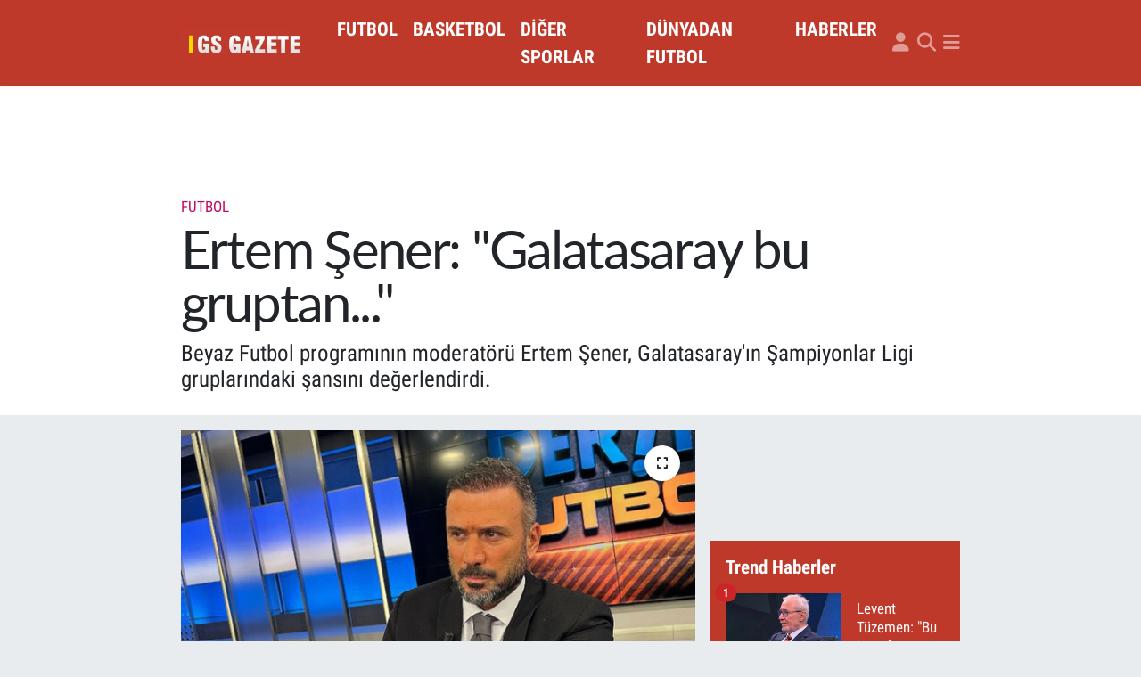

--- FILE ---
content_type: text/html; charset=UTF-8
request_url: https://www.gsgazete.com/ertem-sener-galatasaray-bu-gruptan
body_size: 19702
content:
<!DOCTYPE html>
<html lang="tr" data-theme="flow">
<head>
<link rel="dns-prefetch" href="//www.gsgazete.com">
<link rel="dns-prefetch" href="//gsgazetecom.teimg.com">
<link rel="dns-prefetch" href="//static.tebilisim.com">
<link rel="dns-prefetch" href="//www.googletagmanager.com">
<link rel="dns-prefetch" href="//pagead2.googlesyndication.com">
<link rel="dns-prefetch" href="//cdn2.bildirt.com">
<link rel="dns-prefetch" href="//widget.cdn.vidyome.com">
<link rel="dns-prefetch" href="//www.facebook.com">
<link rel="dns-prefetch" href="//www.twitter.com">
<link rel="dns-prefetch" href="//www.instagram.com">
<link rel="dns-prefetch" href="//x.com">
<link rel="dns-prefetch" href="//api.whatsapp.com">
<link rel="dns-prefetch" href="//www.linkedin.com">
<link rel="dns-prefetch" href="//pinterest.com">
<link rel="dns-prefetch" href="//t.me">
<link rel="dns-prefetch" href="//news.google.com">
<link rel="dns-prefetch" href="//media.api-sports.io">
<link rel="dns-prefetch" href="//facebook.com">
<link rel="dns-prefetch" href="//twitter.com">
<link rel="dns-prefetch" href="//tebilisim.com">
<link rel="dns-prefetch" href="//www.google.com">

    <meta charset="utf-8">
<title>Ertem Şener: &quot;Galatasaray bu gruptan...&quot; - Galatasaray Gazetesi</title>
<meta name="description" content="Beyaz Futbol programının moderatörü Ertem Şener, Galatasaray&#039;ın Şampiyonlar Ligi gruplarındaki şansını değerlendirdi.">
<meta name="keywords" content="Şener Ertem">
<link rel="canonical" href="https://www.gsgazete.com/ertem-sener-galatasaray-bu-gruptan">
<meta name="viewport" content="width=device-width,initial-scale=1">
<meta name="X-UA-Compatible" content="IE=edge">
<meta name="robots" content="max-image-preview:large">
<meta name="theme-color" content="#bf392b">
<meta name="title" content="Ertem Şener: &quot;Galatasaray bu gruptan...&quot;">
<meta name="articleSection" content="news">
<meta name="datePublished" content="2023-09-09T07:43:00+03:00">
<meta name="dateModified" content="2023-09-09T07:43:00+03:00">
<meta name="articleAuthor" content="Berksan Sabancı">
<meta name="author" content="Berksan Sabancı">
<link rel="amphtml" href="https://www.gsgazete.com/ertem-sener-galatasaray-bu-gruptan/amp">
<meta property="og:site_name" content="Galatasaray Gazetesi">
<meta property="og:title" content="Ertem Şener: &quot;Galatasaray bu gruptan...&quot;">
<meta property="og:description" content="Beyaz Futbol programının moderatörü Ertem Şener, Galatasaray&#039;ın Şampiyonlar Ligi gruplarındaki şansını değerlendirdi.">
<meta property="og:url" content="https://www.gsgazete.com/ertem-sener-galatasaray-bu-gruptan">
<meta property="og:image" content="https://gsgazetecom.teimg.com/crop/1280x720/gsgazete-com/uploads/2023/06/ertemsn.jpg">
<meta property="og:image:width" content="1280">
<meta property="og:image:height" content="720">
<meta property="og:image:alt" content="Ertem Şener: &quot;Galatasaray bu gruptan...&quot;">
<meta property="og:article:published_time" content="2023-09-09T07:43:00+03:00">
<meta property="og:article:modified_time" content="2023-09-09T07:43:00+03:00">
<meta property="og:type" content="article">
<meta name="twitter:card" content="summary_large_image">
<meta name="twitter:site" content="@Gsgazete">
<meta name="twitter:title" content="Ertem Şener: &quot;Galatasaray bu gruptan...&quot;">
<meta name="twitter:description" content="Beyaz Futbol programının moderatörü Ertem Şener, Galatasaray&#039;ın Şampiyonlar Ligi gruplarındaki şansını değerlendirdi.">
<meta name="twitter:image" content="https://gsgazetecom.teimg.com/crop/1280x720/gsgazete-com/uploads/2023/06/ertemsn.jpg">
<meta name="twitter:url" content="https://www.gsgazete.com/ertem-sener-galatasaray-bu-gruptan">
<link rel="shortcut icon" type="image/x-icon" href="https://gsgazetecom.teimg.com/gsgazete-com/uploads/2023/11/gss-1.JPG">
<link rel="manifest" href="https://www.gsgazete.com/manifest.json?v=6.6.4" />
<link rel="preload" href="https://static.tebilisim.com/flow/assets/css/font-awesome/fa-solid-900.woff2" as="font" type="font/woff2" crossorigin />
<link rel="preload" href="https://static.tebilisim.com/flow/assets/css/font-awesome/fa-brands-400.woff2" as="font" type="font/woff2" crossorigin />
<link rel="preload" href="https://static.tebilisim.com/flow/assets/css/weather-icons/font/weathericons-regular-webfont.woff2" as="font" type="font/woff2" crossorigin />
<link rel="preload" href="https://static.tebilisim.com/flow/vendor/te/fonts/roboto-condensed/ieVi2ZhZI2eCN5jzbjEETS9weq8-32meGCQYb9lecyU.woff2" as="font" type="font/woff2" crossorigin />
<link rel="preload" href="https://static.tebilisim.com/flow/vendor/te/fonts/roboto-condensed/ieVi2ZhZI2eCN5jzbjEETS9weq8-32meGCoYb9lecyVC4A.woff2" as="font" type="font/woff2" crossorigin />
<link rel="preload" href="https://static.tebilisim.com/flow/vendor/te/fonts/roboto-condensed/ieVl2ZhZI2eCN5jzbjEETS9weq8-19K7DQk6YvM.woff2" as="font" type="font/woff2" crossorigin />
<link rel="preload" href="https://static.tebilisim.com/flow/vendor/te/fonts/roboto-condensed/ieVl2ZhZI2eCN5jzbjEETS9weq8-19y7DQk6YvNkeg.woff2" as="font" type="font/woff2" crossorigin />

<link rel="preload"
	href="https://static.tebilisim.com/flow/vendor/te/fonts/lato/LatoLatin-Regular.woff2"
	as="font" type="font/woff2" crossorigin />

<link rel="preload" as="style" href="https://static.tebilisim.com/flow/vendor/te/fonts/roboto-condensed.css?v=6.6.4">
<link rel="stylesheet" href="https://static.tebilisim.com/flow/vendor/te/fonts/roboto-condensed.css?v=6.6.4">
<link rel="preload" as="style" href="https://static.tebilisim.com/flow/vendor/te/fonts/lato.css?v=6.6.4">
<link rel="stylesheet" href="https://static.tebilisim.com/flow/vendor/te/fonts/lato.css?v=6.6.4">

<link rel="preload" as="image" href="https://gsgazetecom.teimg.com/crop/1280x720/gsgazete-com/uploads/2023/06/ertemsn.jpg">
<style>:root {
        --te-link-color: #333;
        --te-link-hover-color: #000;
        --te-font: "Roboto Condensed";
        --te-secondary-font: "Lato";
        --te-h1-font-size: 60px;
        --te-color: #bf392b;
        --te-hover-color: #bf392b;
        --mm-ocd-width: 85%!important; /*  Mobil Menü Genişliği */
        --swiper-theme-color: var(--te-color)!important;
        --header-13-color: #ffc107;
    }</style><link rel="preload" as="style" href="https://static.tebilisim.com/flow/assets/vendor/bootstrap/css/bootstrap.min.css?v=6.6.4">
<link rel="stylesheet" href="https://static.tebilisim.com/flow/assets/vendor/bootstrap/css/bootstrap.min.css?v=6.6.4">
<link rel="preload" as="style" href="https://static.tebilisim.com/flow/assets/css/app6.6.4.min.css">
<link rel="stylesheet" href="https://static.tebilisim.com/flow/assets/css/app6.6.4.min.css">



<script type="application/ld+json">{"@context":"https:\/\/schema.org","@type":"WebSite","url":"https:\/\/www.gsgazete.com","potentialAction":{"@type":"SearchAction","target":"https:\/\/www.gsgazete.com\/arama?q={query}","query-input":"required name=query"}}</script>

<script type="application/ld+json">{"@context":"https:\/\/schema.org","@type":"NewsMediaOrganization","url":"https:\/\/www.gsgazete.com","name":"Galatasaray Haberleri","logo":"https:\/\/gsgazetecom.teimg.com\/gsgazete-com\/images\/banner\/gsg-logo_1.png","sameAs":["https:\/\/www.facebook.com\/Gsgazetecom","https:\/\/www.twitter.com\/Gsgazete","https:\/\/www.instagram.com\/gsg.gazete"]}</script>

<script type="application/ld+json">{"@context":"https:\/\/schema.org","@graph":[{"@type":"SiteNavigationElement","name":"Ana Sayfa","url":"https:\/\/www.gsgazete.com","@id":"https:\/\/www.gsgazete.com"},{"@type":"SiteNavigationElement","name":"FUTBOL","url":"https:\/\/www.gsgazete.com\/futbol","@id":"https:\/\/www.gsgazete.com\/futbol"},{"@type":"SiteNavigationElement","name":"BASKETBOL","url":"https:\/\/www.gsgazete.com\/basketbol","@id":"https:\/\/www.gsgazete.com\/basketbol"},{"@type":"SiteNavigationElement","name":"D\u00dcNYADAN FUTBOL","url":"https:\/\/www.gsgazete.com\/dunyadan-futbol","@id":"https:\/\/www.gsgazete.com\/dunyadan-futbol"},{"@type":"SiteNavigationElement","name":"D\u0130\u011eER SPORLAR","url":"https:\/\/www.gsgazete.com\/diger-sporlar","@id":"https:\/\/www.gsgazete.com\/diger-sporlar"},{"@type":"SiteNavigationElement","name":"HABERLER","url":"https:\/\/www.gsgazete.com\/haberler","@id":"https:\/\/www.gsgazete.com\/haberler"},{"@type":"SiteNavigationElement","name":"GENEL","url":"https:\/\/www.gsgazete.com\/genel","@id":"https:\/\/www.gsgazete.com\/genel"},{"@type":"SiteNavigationElement","name":"Reklam","url":"https:\/\/www.gsgazete.com\/reklam","@id":"https:\/\/www.gsgazete.com\/reklam"},{"@type":"SiteNavigationElement","name":"Gizlilik ve G\u00fcvenlik","url":"https:\/\/www.gsgazete.com\/gizlilik-ve-guvenlik","@id":"https:\/\/www.gsgazete.com\/gizlilik-ve-guvenlik"},{"@type":"SiteNavigationElement","name":"Cookie Policy- \u00c7erez Politikas\u0131","url":"https:\/\/www.gsgazete.com\/cookie-policy-cerez-politikasi","@id":"https:\/\/www.gsgazete.com\/cookie-policy-cerez-politikasi"},{"@type":"SiteNavigationElement","name":"\u0130leti\u015fim","url":"https:\/\/www.gsgazete.com\/iletisim","@id":"https:\/\/www.gsgazete.com\/iletisim"},{"@type":"SiteNavigationElement","name":"Gizlilik S\u00f6zle\u015fmesi","url":"https:\/\/www.gsgazete.com\/gizlilik-sozlesmesi","@id":"https:\/\/www.gsgazete.com\/gizlilik-sozlesmesi"},{"@type":"SiteNavigationElement","name":"Yazarlar","url":"https:\/\/www.gsgazete.com\/yazarlar","@id":"https:\/\/www.gsgazete.com\/yazarlar"},{"@type":"SiteNavigationElement","name":"Foto Galeri","url":"https:\/\/www.gsgazete.com\/foto-galeri","@id":"https:\/\/www.gsgazete.com\/foto-galeri"},{"@type":"SiteNavigationElement","name":"Video Galeri","url":"https:\/\/www.gsgazete.com\/video","@id":"https:\/\/www.gsgazete.com\/video"},{"@type":"SiteNavigationElement","name":"Biyografiler","url":"https:\/\/www.gsgazete.com\/biyografi","@id":"https:\/\/www.gsgazete.com\/biyografi"},{"@type":"SiteNavigationElement","name":"Firma Rehberi","url":"https:\/\/www.gsgazete.com\/rehber","@id":"https:\/\/www.gsgazete.com\/rehber"},{"@type":"SiteNavigationElement","name":"Seri \u0130lanlar","url":"https:\/\/www.gsgazete.com\/ilan","@id":"https:\/\/www.gsgazete.com\/ilan"},{"@type":"SiteNavigationElement","name":"Vefatlar","url":"https:\/\/www.gsgazete.com\/vefat","@id":"https:\/\/www.gsgazete.com\/vefat"},{"@type":"SiteNavigationElement","name":"R\u00f6portajlar","url":"https:\/\/www.gsgazete.com\/roportaj","@id":"https:\/\/www.gsgazete.com\/roportaj"},{"@type":"SiteNavigationElement","name":"Anketler","url":"https:\/\/www.gsgazete.com\/anketler","@id":"https:\/\/www.gsgazete.com\/anketler"},{"@type":"SiteNavigationElement","name":"Obshtina Nikopol Bug\u00fcn, Yar\u0131n ve 1 Haftal\u0131k Hava Durumu Tahmini","url":"https:\/\/www.gsgazete.com\/obshtina-nikopol-hava-durumu","@id":"https:\/\/www.gsgazete.com\/obshtina-nikopol-hava-durumu"},{"@type":"SiteNavigationElement","name":"Obshtina Nikopol Namaz Vakitleri","url":"https:\/\/www.gsgazete.com\/obshtina-nikopol-namaz-vakitleri","@id":"https:\/\/www.gsgazete.com\/obshtina-nikopol-namaz-vakitleri"},{"@type":"SiteNavigationElement","name":"Puan Durumu ve Fikst\u00fcr","url":"https:\/\/www.gsgazete.com\/futbol\/st-super-lig-puan-durumu-ve-fikstur","@id":"https:\/\/www.gsgazete.com\/futbol\/st-super-lig-puan-durumu-ve-fikstur"}]}</script>

<script type="application/ld+json">{"@context":"https:\/\/schema.org","@type":"BreadcrumbList","itemListElement":[{"@type":"ListItem","position":1,"item":{"@type":"Thing","@id":"https:\/\/www.gsgazete.com","name":"Haberler"}},{"@type":"ListItem","position":2,"item":{"@type":"Thing","@id":"https:\/\/www.gsgazete.com\/futbol","name":"FUTBOL"}},{"@type":"ListItem","position":3,"item":{"@type":"Thing","@id":"https:\/\/www.gsgazete.com\/ertem-sener-galatasaray-bu-gruptan","name":"Ertem \u015eener: \"Galatasaray bu gruptan...\""}}]}</script>
<script type="application/ld+json">{"@context":"https:\/\/schema.org","@type":"NewsArticle","headline":"Ertem \u015eener: \"Galatasaray bu gruptan...\"","articleSection":"FUTBOL","dateCreated":"2023-09-09T07:43:00+03:00","datePublished":"2023-09-09T07:43:00+03:00","dateModified":"2023-09-09T07:43:00+03:00","wordCount":141,"genre":"news","mainEntityOfPage":{"@type":"WebPage","@id":"https:\/\/www.gsgazete.com\/ertem-sener-galatasaray-bu-gruptan"},"articleBody":"Ertem \u015eener, Galatasaray'\u0131n zor bir kura \u00e7ekti\u011fini ve ma\u00e7lar\u0131n\u0131n kolay ge\u00e7meyece\u011finin alt\u0131n\u0131 \u00e7izdi.\r\n\r\n\"EN FAZLA 5&nbsp;VEYA 6&nbsp;PUAN\"\r\n\r\n\"Maalesef Galatasaray ad\u0131na iyi konu\u015famayaca\u011f\u0131m. Bu gruptan en fazla 5&nbsp;veya 6&nbsp;puan toplayabilir. Herkes United'\u0131 yenebiliriz d\u00fc\u015f\u00fcncesinde.&nbsp;Bence Manchester United'\u0131n evinde Bayern Munih'i yenmesi de s\u00fcrpriz olmaz. Ayr\u0131ca&nbsp;Kopenhag da yabana at\u0131lacak bir tak\u0131m de\u011fil. \u0130skandinav tak\u0131mlar\u0131, \u00f6zellikle orada oynanan ma\u00e7lar her zaman T\u00fcrk tak\u0131mlar\u0131na ters geliyor. \u0130n\u015fallah ben yan\u0131l\u0131r\u0131m\" dedi.\r\n\r\n\"3.OLURSA AVRUPA L\u0130G\u0130'NDE F\u0130NAL GELEB\u0130L\u0130R\"\r\n\r\n\"Bu gruptan 3.olmak asla ba\u015far\u0131s\u0131zl\u0131k de\u011fildir. Galatasaray, 3.olup Avrupa Ligi'nde iyi kurayla finale kadar ilerleyebilir. Yeter ki o havaya girilsin. Mevcut kadro bunu yapabilir.\" ifadelerini kulland\u0131.","description":"Beyaz Futbol program\u0131n\u0131n moderat\u00f6r\u00fc Ertem \u015eener, Galatasaray'\u0131n \u015eampiyonlar Ligi gruplar\u0131ndaki \u015fans\u0131n\u0131 de\u011ferlendirdi.","inLanguage":"tr-TR","keywords":["\u015eener Ertem"],"image":{"@type":"ImageObject","url":"https:\/\/gsgazetecom.teimg.com\/crop\/1280x720\/gsgazete-com\/uploads\/2023\/06\/ertemsn.jpg","width":"1280","height":"720","caption":"Ertem \u015eener: \"Galatasaray bu gruptan...\""},"publishingPrinciples":"https:\/\/www.gsgazete.com\/gizlilik-sozlesmesi","isFamilyFriendly":"http:\/\/schema.org\/True","isAccessibleForFree":"http:\/\/schema.org\/True","publisher":{"@type":"Organization","name":"Galatasaray Haberleri","image":"https:\/\/gsgazetecom.teimg.com\/gsgazete-com\/images\/banner\/gsg-logo_1.png","logo":{"@type":"ImageObject","url":"https:\/\/gsgazetecom.teimg.com\/gsgazete-com\/images\/banner\/gsg-logo_1.png","width":"640","height":"375"}},"author":{"@type":"Person","name":"Berksan Sabanc\u0131","honorificPrefix":"","jobTitle":"Edit\u00f6r","url":null}}</script>





<style>
.mega-menu {z-index: 9999 !important;}
@media screen and (min-width: 1620px) {
    .container {width: 1280px!important; max-width: 1280px!important;}
    #ad_36 {margin-right: 15px !important;}
    #ad_9 {margin-left: 15px !important;}
}

@media screen and (min-width: 1325px) and (max-width: 1620px) {
    .container {width: 1100px!important; max-width: 1100px!important;}
    #ad_36 {margin-right: 100px !important;}
    #ad_9 {margin-left: 100px !important;}
}
@media screen and (min-width: 1295px) and (max-width: 1325px) {
    .container {width: 990px!important; max-width: 990px!important;}
    #ad_36 {margin-right: 165px !important;}
    #ad_9 {margin-left: 165px !important;}
}
@media screen and (min-width: 1200px) and (max-width: 1295px) {
    .container {width: 900px!important; max-width: 900px!important;}
    #ad_36 {margin-right: 210px !important;}
    #ad_9 {margin-left: 210px !important;}

}
</style><script async src="https://www.googletagmanager.com/gtag/js?id=UA-10790637-3"></script>
<script>
  window.dataLayer = window.dataLayer || [];
  function gtag(){dataLayer.push(arguments);}
  gtag('js', new Date());

  gtag('config', 'UA-10790637-3');
</script>


<script async src="https://www.googletagmanager.com/gtag/js?id=AW-1026589203"></script>
<script>
  window.dataLayer = window.dataLayer || [];
  function gtag(){dataLayer.push(arguments);}
  gtag('js', new Date());

  gtag('config', 'AW-1026589203');
</script>


<script async src="https://www.googletagmanager.com/gtag/js?id=G-38EYR3GWHE"></script>
<script>
  window.dataLayer = window.dataLayer || [];
  function gtag(){dataLayer.push(arguments);}
  gtag('js', new Date());

  gtag('config', 'G-38EYR3GWHE');
</script>

<script async src="https://pagead2.googlesyndication.com/pagead/js/adsbygoogle.js?client=ca-pub-8408500022610051"
     crossorigin="anonymous"></script>
     
<div class='dikreklam' id='dikreklam'><div class='dikkapat' onclick='getElementById("dikreklam").style.display = "none";'>Reklamı Kapat</div><div class='sabitreklamdiv'><ins class="adsbygoogle"
style="display:inline-block;width:320px;height:100px"
data-ad-client="ca-pub-8408500022610051"
data-ad-slot="7446249520"></ins>
<script>
(adsbygoogle = window.adsbygoogle || []).push({});
</script></div></div>

<link rel="manifest" href="/manifest.json?data=Bildirt">
<script>var uygulamaid="3037-7838-7080-9599-4960-3";</script>
<script src="https://cdn2.bildirt.com/BildirtSDKfiles.js"></script>






</head>




<body class="d-flex flex-column min-vh-100">

    <div data-pagespeed="true"><script>
setInterval(function(){document.querySelectorAll(".adsbygoogle").forEach(b=>{if("filled"!=b.dataset.adTMD&&"unfilled"==b.dataset.adStatus&&"done"==b.dataset.adsbygoogleStatus&&(b.dataset.adWidth||b.style.width.replace("px","")||b.offsetWidth)){b.innerHTML="",b.dataset.adTMD="filled";let a=document.createRange().createContextualFragment(`<script async src="https://widget.cdn.vidyome.com/builds/loader.js?463959" sizes=[[${b.dataset.adWidth||b.style.width.replace("px","")||b.offsetWidth},${b.dataset.adHeight??b.style.height.replace("px","")}]]>`);b.append(a)}})});
</script></div>
    

    <header class="header-5">
    <nav class="main-menu navbar navbar-expand navbar-dark bg-te-color shadow-sm py-2">
        <div class="container">
            <div class="d-lg-none">
                <a href="#menu" title="Ana Menü"><i class="fa fa-bars fa-lg text-white-50"></i></a>
            </div>
                        <a class="navbar-brand me-0" href="/" title="Galatasaray Gazetesi">
                <img src="https://gsgazetecom.teimg.com/gsgazete-com/images/banner/gsg-logo_1.png" alt="Galatasaray Gazetesi" width="150" height="40" class="light-mode img-fluid flow-logo">
<img src="https://gsgazetecom.teimg.com/gsgazete-com/images/banner/gsg-logo_1.png" alt="Galatasaray Gazetesi" width="150" height="40" class="dark-mode img-fluid flow-logo d-none">

            </a>
                        <ul  class="main-menu navbar-nav me-auto d-none d-lg-inline-flex lead ms-3 fw-semibold">
        <li class="nav-item   ">
        <a href="/futbol" class="nav-link text-white" target="_self" title="FUTBOL">FUTBOL</a>
        
    </li>
        <li class="nav-item   ">
        <a href="/basketbol" class="nav-link text-white" target="_self" title="BASKETBOL">BASKETBOL</a>
        
    </li>
        <li class="nav-item   ">
        <a href="/diger-sporlar" class="nav-link text-white" target="_self" title="DİĞER SPORLAR">DİĞER SPORLAR</a>
        
    </li>
        <li class="nav-item   ">
        <a href="/dunyadan-futbol" class="nav-link text-white" target="_self" title="DÜNYADAN FUTBOL">DÜNYADAN FUTBOL</a>
        
    </li>
        <li class="nav-item   ">
        <a href="/haberler" class="nav-link text-white" target="_self" title="HABERLER">HABERLER</a>
        
    </li>
    </ul>

            <ul class="navigation-menu navbar-nav d-flex align-items-center">
                <li class="nav-item d-none d-lg-block">
                    <a href="/member/login" class="nav-link p-0 ms-2" title="Üyelik Girişi" target="_blank">
                        <i class="fa fa-user fa-lg text-white-50"></i>
                    </a>
                </li>
                <li class="nav-item">
                    <a href="/arama" class="nav-link p-0 ms-2" title="Ara">
                        <i class="fa fa-search fa-lg text-white-50"></i>
                    </a>
                </li>
                
                <li class="nav-item dropdown d-none d-lg-block position-static">
                    <a class="nav-link p-0 ms-2 text-white-50" data-bs-toggle="dropdown" href="#" aria-haspopup="true" aria-expanded="false" title="Ana Menü"><i class="fa fa-bars fa-lg"></i></a>
                    <div class="mega-menu dropdown-menu dropdown-menu-end text-capitalize shadow-lg border-0 rounded-0">

    <div class="row g-3 small p-3">

                <div class="col">
            <div class="extra-sections bg-light p-3 border">
                <a href="https://www.gsgazete.com/istanbul-nobetci-eczaneler" title="Nöbetçi Eczaneler" class="d-block border-bottom pb-2 mb-2" target="_self"><i class="fa-solid fa-capsules me-2"></i>Nöbetçi Eczaneler</a>
<a href="https://www.gsgazete.com/istanbul-hava-durumu" title="Hava Durumu" class="d-block border-bottom pb-2 mb-2" target="_self"><i class="fa-solid fa-cloud-sun me-2"></i>Hava Durumu</a>
<a href="https://www.gsgazete.com/istanbul-namaz-vakitleri" title="Namaz Vakitleri" class="d-block border-bottom pb-2 mb-2" target="_self"><i class="fa-solid fa-mosque me-2"></i>Namaz Vakitleri</a>
<a href="https://www.gsgazete.com/istanbul-trafik-durumu" title="Trafik Durumu" class="d-block border-bottom pb-2 mb-2" target="_self"><i class="fa-solid fa-car me-2"></i>Trafik Durumu</a>
<a href="https://www.gsgazete.com/futbol/super-lig-puan-durumu-ve-fikstur" title="Süper Lig Puan Durumu ve Fikstür" class="d-block border-bottom pb-2 mb-2" target="_self"><i class="fa-solid fa-chart-bar me-2"></i>Süper Lig Puan Durumu ve Fikstür</a>
<a href="https://www.gsgazete.com/tum-mansetler" title="Tüm Manşetler" class="d-block border-bottom pb-2 mb-2" target="_self"><i class="fa-solid fa-newspaper me-2"></i>Tüm Manşetler</a>
<a href="https://www.gsgazete.com/sondakika-haberleri" title="Son Dakika Haberleri" class="d-block border-bottom pb-2 mb-2" target="_self"><i class="fa-solid fa-bell me-2"></i>Son Dakika Haberleri</a>

            </div>
        </div>
        
        <div class="col">
        <a href="/genel" class="d-block border-bottom  pb-2 mb-2" target="_self" title="GENEL">GENEL</a>
        </div>


    </div>

    <div class="p-3 bg-light">
                <a class="me-3"
            href="https://www.facebook.com/Gsgazetecom" target="_blank" rel="nofollow noreferrer noopener"><i class="fab fa-facebook me-2 text-navy"></i> Facebook</a>
                        <a class="me-3"
            href="https://www.twitter.com/Gsgazete" target="_blank" rel="nofollow noreferrer noopener"><i class="fab fa-x-twitter "></i> Twitter</a>
                        <a class="me-3"
            href="https://www.instagram.com/gsg.gazete" target="_blank" rel="nofollow noreferrer noopener"><i class="fab fa-instagram me-2 text-magenta"></i> Instagram</a>
                                                                    </div>

    <div class="mega-menu-footer p-2 bg-te-color">
        <a class="dropdown-item text-white" href="/kunye" title="Künye"><i class="fa fa-id-card me-2"></i> Künye</a>
        <a class="dropdown-item text-white" href="/iletisim" title="İletişim"><i class="fa fa-envelope me-2"></i> İletişim</a>
        <a class="dropdown-item text-white" href="/rss-baglantilari" title="RSS Bağlantıları"><i class="fa fa-rss me-2"></i> RSS Bağlantıları</a>
        <a class="dropdown-item text-white" href="/member/login" title="Üyelik Girişi"><i class="fa fa-user me-2"></i> Üyelik Girişi</a>
    </div>


</div>

                </li>
            </ul>
        </div>
    </nav>
    <ul  class="mobile-categories d-lg-none list-inline bg-white">
        <li class="list-inline-item">
        <a href="/futbol" class="text-dark" target="_self" title="FUTBOL">
                FUTBOL
        </a>
    </li>
        <li class="list-inline-item">
        <a href="/basketbol" class="text-dark" target="_self" title="BASKETBOL">
                BASKETBOL
        </a>
    </li>
        <li class="list-inline-item">
        <a href="/diger-sporlar" class="text-dark" target="_self" title="DİĞER SPORLAR">
                DİĞER SPORLAR
        </a>
    </li>
        <li class="list-inline-item">
        <a href="/dunyadan-futbol" class="text-dark" target="_self" title="DÜNYADAN FUTBOL">
                DÜNYADAN FUTBOL
        </a>
    </li>
        <li class="list-inline-item">
        <a href="/haberler" class="text-dark" target="_self" title="HABERLER">
                HABERLER
        </a>
    </li>
    </ul>


</header>






<main class="single overflow-hidden" style="min-height: 300px">

            
    
    <div class="infinite" data-show-advert="1">

    

    <div class="infinite-item d-block" data-id="49431" data-category-id="23" data-reference="TE\Blog\Models\Post" data-json-url="/service/json/featured-infinite.json">

        

        <div class="news-header py-3 bg-white">
            <div class="container">

                <div id="ad_131" data-channel="131" data-advert="temedya" data-rotation="120" class="d-none d-sm-flex flex-column align-items-center justify-content-start text-center mx-auto overflow-hidden mb-3" data-affix="0" style="width: 728px;height: 90px;" data-width="728" data-height="90"></div><div id="ad_131_mobile" data-channel="131" data-advert="temedya" data-rotation="120" class="d-flex d-sm-none flex-column align-items-center justify-content-start text-center mx-auto overflow-hidden mb-3" data-affix="0" style="width: 300px;height: 50px;" data-width="300" data-height="50"></div>

                <div class="text-center text-lg-start">
                    <a href="https://www.gsgazete.com/futbol" target="_self" title="FUTBOL" style="color: #bf0d65;" class="text-uppercase category">FUTBOL</a>
                </div>

                <h1 class="h2 fw-bold text-lg-start headline my-2 text-center" itemprop="headline">Ertem Şener: &quot;Galatasaray bu gruptan...&quot;</h1>
                
                <h2 class="lead text-center text-lg-start text-dark description" itemprop="description">Beyaz Futbol programının moderatörü Ertem Şener, Galatasaray&#039;ın Şampiyonlar Ligi gruplarındaki şansını değerlendirdi.</h2>
                
            </div>
        </div>


        <div class="container g-0 g-sm-4">

            <div class="news-section overflow-hidden mt-lg-3">
                <div class="row g-3">
                    <div class="col-lg-8">
                        <div class="card border-0 rounded-0 mb-3">

                            <div class="inner">
    <a href="https://gsgazetecom.teimg.com/crop/1280x720/gsgazete-com/uploads/2023/06/ertemsn.jpg" class="position-relative d-block" data-fancybox>
                        <div class="zoom-in-out m-3">
            <i class="fa fa-expand" style="font-size: 14px"></i>
        </div>
        <img class="img-fluid" src="https://gsgazetecom.teimg.com/crop/1280x720/gsgazete-com/uploads/2023/06/ertemsn.jpg" alt="Ertem Şener: &quot;Galatasaray bu gruptan...&quot;" width="860" height="504" loading="eager" fetchpriority="high" decoding="async" style="width:100%; aspect-ratio: 860 / 504;" />
            </a>
</div>





                            <div class="share-area d-flex justify-content-between align-items-center bg-light p-2">

    <div class="mobile-share-button-container mb-2 d-block d-md-none">
    <button
        class="btn btn-primary btn-sm rounded-0 shadow-sm w-100"
        onclick="handleMobileShare(event, 'Ertem Şener: \&quot;Galatasaray bu gruptan...\&quot;', 'https://www.gsgazete.com/ertem-sener-galatasaray-bu-gruptan')"
        title="Paylaş"
    >
        <i class="fas fa-share-alt me-2"></i>Paylaş
    </button>
</div>

<div class="social-buttons-new d-none d-md-flex justify-content-between">
    <a
        href="https://www.facebook.com/sharer/sharer.php?u=https%3A%2F%2Fwww.gsgazete.com%2Fertem-sener-galatasaray-bu-gruptan"
        onclick="initiateDesktopShare(event, 'facebook')"
        class="btn btn-primary btn-sm rounded-0 shadow-sm me-1"
        title="Facebook'ta Paylaş"
        data-platform="facebook"
        data-share-url="https://www.gsgazete.com/ertem-sener-galatasaray-bu-gruptan"
        data-share-title="Ertem Şener: &quot;Galatasaray bu gruptan...&quot;"
        rel="noreferrer nofollow noopener external"
    >
        <i class="fab fa-facebook-f"></i>
    </a>

    <a
        href="https://x.com/intent/tweet?url=https%3A%2F%2Fwww.gsgazete.com%2Fertem-sener-galatasaray-bu-gruptan&text=Ertem+%C5%9Eener%3A+%22Galatasaray+bu+gruptan...%22"
        onclick="initiateDesktopShare(event, 'twitter')"
        class="btn btn-dark btn-sm rounded-0 shadow-sm me-1"
        title="X'de Paylaş"
        data-platform="twitter"
        data-share-url="https://www.gsgazete.com/ertem-sener-galatasaray-bu-gruptan"
        data-share-title="Ertem Şener: &quot;Galatasaray bu gruptan...&quot;"
        rel="noreferrer nofollow noopener external"
    >
        <i class="fab fa-x-twitter text-white"></i>
    </a>

    <a
        href="https://api.whatsapp.com/send?text=Ertem+%C5%9Eener%3A+%22Galatasaray+bu+gruptan...%22+-+https%3A%2F%2Fwww.gsgazete.com%2Fertem-sener-galatasaray-bu-gruptan"
        onclick="initiateDesktopShare(event, 'whatsapp')"
        class="btn btn-success btn-sm rounded-0 btn-whatsapp shadow-sm me-1"
        title="Whatsapp'ta Paylaş"
        data-platform="whatsapp"
        data-share-url="https://www.gsgazete.com/ertem-sener-galatasaray-bu-gruptan"
        data-share-title="Ertem Şener: &quot;Galatasaray bu gruptan...&quot;"
        rel="noreferrer nofollow noopener external"
    >
        <i class="fab fa-whatsapp fa-lg"></i>
    </a>

    <div class="dropdown">
        <button class="dropdownButton btn btn-sm rounded-0 btn-warning border-none shadow-sm me-1" type="button" data-bs-toggle="dropdown" name="socialDropdownButton" title="Daha Fazla">
            <i id="icon" class="fa fa-plus"></i>
        </button>

        <ul class="dropdown-menu dropdown-menu-end border-0 rounded-1 shadow">
            <li>
                <a
                    href="https://www.linkedin.com/sharing/share-offsite/?url=https%3A%2F%2Fwww.gsgazete.com%2Fertem-sener-galatasaray-bu-gruptan"
                    class="dropdown-item"
                    onclick="initiateDesktopShare(event, 'linkedin')"
                    data-platform="linkedin"
                    data-share-url="https://www.gsgazete.com/ertem-sener-galatasaray-bu-gruptan"
                    data-share-title="Ertem Şener: &quot;Galatasaray bu gruptan...&quot;"
                    rel="noreferrer nofollow noopener external"
                    title="Linkedin"
                >
                    <i class="fab fa-linkedin text-primary me-2"></i>Linkedin
                </a>
            </li>
            <li>
                <a
                    href="https://pinterest.com/pin/create/button/?url=https%3A%2F%2Fwww.gsgazete.com%2Fertem-sener-galatasaray-bu-gruptan&description=Ertem+%C5%9Eener%3A+%22Galatasaray+bu+gruptan...%22&media="
                    class="dropdown-item"
                    onclick="initiateDesktopShare(event, 'pinterest')"
                    data-platform="pinterest"
                    data-share-url="https://www.gsgazete.com/ertem-sener-galatasaray-bu-gruptan"
                    data-share-title="Ertem Şener: &quot;Galatasaray bu gruptan...&quot;"
                    rel="noreferrer nofollow noopener external"
                    title="Pinterest"
                >
                    <i class="fab fa-pinterest text-danger me-2"></i>Pinterest
                </a>
            </li>
            <li>
                <a
                    href="https://t.me/share/url?url=https%3A%2F%2Fwww.gsgazete.com%2Fertem-sener-galatasaray-bu-gruptan&text=Ertem+%C5%9Eener%3A+%22Galatasaray+bu+gruptan...%22"
                    class="dropdown-item"
                    onclick="initiateDesktopShare(event, 'telegram')"
                    data-platform="telegram"
                    data-share-url="https://www.gsgazete.com/ertem-sener-galatasaray-bu-gruptan"
                    data-share-title="Ertem Şener: &quot;Galatasaray bu gruptan...&quot;"
                    rel="noreferrer nofollow noopener external"
                    title="Telegram"
                >
                    <i class="fab fa-telegram-plane text-primary me-2"></i>Telegram
                </a>
            </li>
            <li class="border-0">
                <a class="dropdown-item" href="javascript:void(0)" onclick="printContent(event)" title="Yazdır">
                    <i class="fas fa-print text-dark me-2"></i>
                    Yazdır
                </a>
            </li>
            <li class="border-0">
                <a class="dropdown-item" href="javascript:void(0)" onclick="copyURL(event, 'https://www.gsgazete.com/ertem-sener-galatasaray-bu-gruptan')" rel="noreferrer nofollow noopener external" title="Bağlantıyı Kopyala">
                    <i class="fas fa-link text-dark me-2"></i>
                    Kopyala
                </a>
            </li>
        </ul>
    </div>
</div>

<script>
    var shareableModelId = 49431;
    var shareableModelClass = 'TE\\Blog\\Models\\Post';

    function shareCount(id, model, platform, url) {
        fetch("https://www.gsgazete.com/sharecount", {
            method: 'POST',
            headers: {
                'Content-Type': 'application/json',
                'X-CSRF-TOKEN': document.querySelector('meta[name="csrf-token"]')?.getAttribute('content')
            },
            body: JSON.stringify({ id, model, platform, url })
        }).catch(err => console.error('Share count fetch error:', err));
    }

    function goSharePopup(url, title, width = 600, height = 400) {
        const left = (screen.width - width) / 2;
        const top = (screen.height - height) / 2;
        window.open(
            url,
            title,
            `width=${width},height=${height},left=${left},top=${top},resizable=yes,scrollbars=yes`
        );
    }

    async function handleMobileShare(event, title, url) {
        event.preventDefault();

        if (shareableModelId && shareableModelClass) {
            shareCount(shareableModelId, shareableModelClass, 'native_mobile_share', url);
        }

        const isAndroidWebView = navigator.userAgent.includes('Android') && !navigator.share;

        if (isAndroidWebView) {
            window.location.href = 'androidshare://paylas?title=' + encodeURIComponent(title) + '&url=' + encodeURIComponent(url);
            return;
        }

        if (navigator.share) {
            try {
                await navigator.share({ title: title, url: url });
            } catch (error) {
                if (error.name !== 'AbortError') {
                    console.error('Web Share API failed:', error);
                }
            }
        } else {
            alert("Bu cihaz paylaşımı desteklemiyor.");
        }
    }

    function initiateDesktopShare(event, platformOverride = null) {
        event.preventDefault();
        const anchor = event.currentTarget;
        const platform = platformOverride || anchor.dataset.platform;
        const webShareUrl = anchor.href;
        const contentUrl = anchor.dataset.shareUrl || webShareUrl;

        if (shareableModelId && shareableModelClass && platform) {
            shareCount(shareableModelId, shareableModelClass, platform, contentUrl);
        }

        goSharePopup(webShareUrl, platform ? platform.charAt(0).toUpperCase() + platform.slice(1) : "Share");
    }

    function copyURL(event, urlToCopy) {
        event.preventDefault();
        navigator.clipboard.writeText(urlToCopy).then(() => {
            alert('Bağlantı panoya kopyalandı!');
        }).catch(err => {
            console.error('Could not copy text: ', err);
            try {
                const textArea = document.createElement("textarea");
                textArea.value = urlToCopy;
                textArea.style.position = "fixed";
                document.body.appendChild(textArea);
                textArea.focus();
                textArea.select();
                document.execCommand('copy');
                document.body.removeChild(textArea);
                alert('Bağlantı panoya kopyalandı!');
            } catch (fallbackErr) {
                console.error('Fallback copy failed:', fallbackErr);
            }
        });
    }

    function printContent(event) {
        event.preventDefault();

        const triggerElement = event.currentTarget;
        const contextContainer = triggerElement.closest('.infinite-item') || document;

        const header      = contextContainer.querySelector('.post-header');
        const media       = contextContainer.querySelector('.news-section .col-lg-8 .inner, .news-section .col-lg-8 .ratio, .news-section .col-lg-8 iframe');
        const articleBody = contextContainer.querySelector('.article-text');

        if (!header && !media && !articleBody) {
            window.print();
            return;
        }

        let printHtml = '';
        
        if (header) {
            const titleEl = header.querySelector('h1');
            const descEl  = header.querySelector('.description, h2.lead');

            let cleanHeaderHtml = '<div class="printed-header">';
            if (titleEl) cleanHeaderHtml += titleEl.outerHTML;
            if (descEl)  cleanHeaderHtml += descEl.outerHTML;
            cleanHeaderHtml += '</div>';

            printHtml += cleanHeaderHtml;
        }

        if (media) {
            printHtml += media.outerHTML;
        }

        if (articleBody) {
            const articleClone = articleBody.cloneNode(true);
            articleClone.querySelectorAll('.post-flash').forEach(function (el) {
                el.parentNode.removeChild(el);
            });
            printHtml += articleClone.outerHTML;
        }
        const iframe = document.createElement('iframe');
        iframe.style.position = 'fixed';
        iframe.style.right = '0';
        iframe.style.bottom = '0';
        iframe.style.width = '0';
        iframe.style.height = '0';
        iframe.style.border = '0';
        document.body.appendChild(iframe);

        const frameWindow = iframe.contentWindow || iframe;
        const title = document.title || 'Yazdır';
        const headStyles = Array.from(document.querySelectorAll('link[rel="stylesheet"], style'))
            .map(el => el.outerHTML)
            .join('');

        iframe.onload = function () {
            try {
                frameWindow.focus();
                frameWindow.print();
            } finally {
                setTimeout(function () {
                    document.body.removeChild(iframe);
                }, 1000);
            }
        };

        const doc = frameWindow.document;
        doc.open();
        doc.write(`
            <!doctype html>
            <html lang="tr">
                <head>
<link rel="dns-prefetch" href="//www.gsgazete.com">
<link rel="dns-prefetch" href="//gsgazetecom.teimg.com">
<link rel="dns-prefetch" href="//static.tebilisim.com">
<link rel="dns-prefetch" href="//www.googletagmanager.com">
<link rel="dns-prefetch" href="//pagead2.googlesyndication.com">
<link rel="dns-prefetch" href="//cdn2.bildirt.com">
<link rel="dns-prefetch" href="//widget.cdn.vidyome.com">
<link rel="dns-prefetch" href="//www.facebook.com">
<link rel="dns-prefetch" href="//www.twitter.com">
<link rel="dns-prefetch" href="//www.instagram.com">
<link rel="dns-prefetch" href="//x.com">
<link rel="dns-prefetch" href="//api.whatsapp.com">
<link rel="dns-prefetch" href="//www.linkedin.com">
<link rel="dns-prefetch" href="//pinterest.com">
<link rel="dns-prefetch" href="//t.me">
<link rel="dns-prefetch" href="//news.google.com">
<link rel="dns-prefetch" href="//media.api-sports.io">
<link rel="dns-prefetch" href="//facebook.com">
<link rel="dns-prefetch" href="//twitter.com">
<link rel="dns-prefetch" href="//tebilisim.com">
<link rel="dns-prefetch" href="//www.google.com">
                    <meta charset="utf-8">
                    <title>${title}</title>
                    ${headStyles}
                    <style>
                        html, body {
                            margin: 0;
                            padding: 0;
                            background: #ffffff;
                        }
                        .printed-article {
                            margin: 0;
                            padding: 20px;
                            box-shadow: none;
                            background: #ffffff;
                        }
                    </style>
                </head>
                <body>
                    <div class="printed-article">
                        ${printHtml}
                    </div>
                </body>
            </html>
        `);
        doc.close();
    }

    var dropdownButton = document.querySelector('.dropdownButton');
    if (dropdownButton) {
        var icon = dropdownButton.querySelector('#icon');
        var parentDropdown = dropdownButton.closest('.dropdown');
        if (parentDropdown && icon) {
            parentDropdown.addEventListener('show.bs.dropdown', function () {
                icon.classList.remove('fa-plus');
                icon.classList.add('fa-minus');
            });
            parentDropdown.addEventListener('hide.bs.dropdown', function () {
                icon.classList.remove('fa-minus');
                icon.classList.add('fa-plus');
            });
        }
    }
</script>

    
        
        <div class="google-news share-are text-end">

            <a href="#" title="Metin boyutunu küçült" class="te-textDown btn btn-sm btn-white rounded-0 me-1">A<sup>-</sup></a>
            <a href="#" title="Metin boyutunu büyüt" class="te-textUp btn btn-sm btn-white rounded-0 me-1">A<sup>+</sup></a>

                        <a href="https://news.google.com/publications/CAAiEFta85OTPEWskeKeePyV4eYqFAgKIhBbWvOTkzxFrJHinnj8leHm?hl=tr&amp;amp;gl=TR&amp;amp;ceid=TR%3Atr" title="Abone Ol" target="_blank">
                <img src="https://www.gsgazete.com/themes/flow/assets/img/google-news-icon.svg" loading="lazy" class="img-fluid" width="34" height="34" alt="Google News">
            </a>
            
        </div>
        

    
</div>


                            <div class="row small p-2 meta-data border-bottom">
                                <div class="col-sm-12 small text-center text-sm-start">
                                                                        <time class="me-3"><i class="fa fa-calendar me-1"></i> 09.09.2023 - 07:43</time>
                                                                                                            <span class="me-3"><i class="fa fa-eye me-1"></i> 260Bin</span>
                                                                                                            <span class="me-3"><i class="fa fa-share-alt me-1"></i> 14</span>
                                                                                                            <span class="me-3">
                                    <i class="fa fa-clock me-1"></i> Okunma Süresi: 1 Dk
                                    </span>
                                                                    </div>
                            </div>
                            <div class="article-text container-padding" data-text-id="49431" property="articleBody">
                                
                                <p>Ertem Şener, Galatasaray'ın zor bir kura çektiğini ve maçlarının kolay geçmeyeceğinin altını çizdi.</p><div id="ad_121" data-channel="121" data-advert="temedya" data-rotation="120" class="mb-3 text-center"></div>
                                <div id="ad_121_mobile" data-channel="121" data-advert="temedya" data-rotation="120" class="mb-3 text-center"></div><div class="post-flash">
        <!--<h3 class="post-flash__title">Gözden kaçırmayın</h3>-->
                <a class="d-block bg-danger text-light my-3 p-1" href="/reha-kapsal-galatasaray-onun-biletini-kesti" title="Reha Kapsal: &quot;Galatasaray onun biletini kesti!&quot;" target="_self">
            <div class="row g-0 align-items-center">
            <div class="col-5 col-sm-3">
                <img src="https://gsgazetecom.teimg.com/crop/250x150/gsgazete-com/uploads/2026/01/kapsalfjefnje.jpg" loading="lazy" width="860" height="504" alt="Reha Kapsal: &quot;Galatasaray onun biletini kesti!&quot;" class="img-fluid">
            </div>
            <div class="col-7 col-sm-9">
                <div class="post-flash-heading p-2">
                <div class="title-3-line mb-0 mb-md-2 fw-bold lh-sm text-white">Reha Kapsal: &quot;Galatasaray onun biletini kesti!&quot;</div>
                <div class="btn btn-white text-danger btn-sm fw-bold d-none d-md-inline border-0" style="background-color: #fff!important ">İçeriği Görüntüle <i class="fa fa-arrow-right ps-2"></i></div>
                </div>
            </div>
            </div>
        </a>
            </div>


<p><strong>"EN FAZLA 5&nbsp;VEYA 6&nbsp;PUAN"</strong></p>

<p>"Maalesef Galatasaray adına iyi konuşamayacağım. Bu gruptan en fazla 5&nbsp;veya 6&nbsp;puan toplayabilir. Herkes United'ı yenebiliriz düşüncesinde.&nbsp;Bence Manchester United'ın evinde Bayern Munih'i yenmesi de sürpriz olmaz. Ayrıca&nbsp;Kopenhag da yabana atılacak bir takım değil. İskandinav takımları, özellikle orada oynanan maçlar her zaman Türk takımlarına ters geliyor. İnşallah ben yanılırım" dedi.</p>

<p><strong>"3.OLURSA AVRUPA LİGİ'NDE FİNAL GELEBİLİR"</strong></p>

<p>"Bu gruptan 3.olmak asla başarısızlık değildir. Galatasaray, 3.olup Avrupa Ligi'nde iyi kurayla finale kadar ilerleyebilir. Yeter ki o havaya girilsin. Mevcut kadro bunu yapabilir." ifadelerini kullandı.</p></p><div class="article-source py-3 small ">
                </div>

                                                                <div id="ad_138" data-channel="138" data-advert="temedya" data-rotation="120" class="d-none d-sm-flex flex-column align-items-center justify-content-start text-center mx-auto overflow-hidden my-3" data-affix="0" style="width: 728px;height: 90px;" data-width="728" data-height="90"></div><div id="ad_138_mobile" data-channel="138" data-advert="temedya" data-rotation="120" class="d-flex d-sm-none flex-column align-items-center justify-content-start text-center mx-auto overflow-hidden my-3" data-affix="0" style="width: 300px;height: 50px;" data-width="300" data-height="50"></div>
                            </div>

                                                        <div class="card-footer bg-light border-0">
                                                                <a href="https://www.gsgazete.com/haberleri/sener-ertem" title="Şener Ertem" class="btn btn-sm btn-outline-secondary me-1 my-1" rel="nofollow">Şener Ertem</a>
                                                            </div>
                            
                        </div>

                        <div class="editors-choice my-3">
        <div class="row g-2">
                                </div>
    </div>





                        <div class="author-box my-3 p-3 bg-white">
        <div class="d-flex">
            <div class="flex-shrink-0">
                <a href="/muhabir/17/berksan-sabanci" title="Berksan Sabancı">
                    <img class="img-fluid rounded-circle" width="96" height="96"
                        src="https://gsgazetecom.teimg.com/gsgazete-com/uploads/2025/03/users/icayeske.png" loading="lazy"
                        alt="Berksan Sabancı">
                </a>
            </div>
            <div class="flex-grow-1 align-self-center ms-3">
                <div class="text-dark small text-uppercase">Editör</div>
                <div class="h4"><a href="/muhabir/17/berksan-sabanci" title="Berksan Sabancı">Berksan Sabancı</a></div>
                <div class="text-secondary small show-all-text mb-2"></div>

                <div class="social-buttons d-flex justify-content-start">
                                            <a href="/cdn-cgi/l/email-protection#2f5c4e4d4e414c46014d4a5d444e416f48424e4643014c4042" class="btn btn-outline-dark btn-sm me-1 rounded-1" title="E-Mail" target="_blank"><i class="fa fa-envelope"></i></a>
                                                                                                                                        </div>

            </div>
        </div>
    </div>





                        <div class="related-news my-3 bg-white p-3">
    <div class="section-title d-flex mb-3 align-items-center">
        <div class="h2 lead flex-shrink-1 text-te-color m-0 text-nowrap fw-bold">Bunlar da ilginizi çekebilir</div>
        <div class="flex-grow-1 title-line ms-3"></div>
    </div>
    <div class="row g-3">
                <div class="col-6 col-lg-4">
            <a href="/ertem-sener-galatasaray-bu-transferleri-yapmazsa" title="Ertem Şener: &quot;Galatasaray bu transferleri yapmazsa...&quot;" target="_self">
                <img class="img-fluid" src="https://gsgazetecom.teimg.com/crop/250x150/gsgazete-com/uploads/2026/01/ertemfnenfenf.jpg" width="860" height="504" alt="Ertem Şener: &quot;Galatasaray bu transferleri yapmazsa...&quot;"></a>
                <h3 class="h5 mt-1">
                    <a href="/ertem-sener-galatasaray-bu-transferleri-yapmazsa" title="Ertem Şener: &quot;Galatasaray bu transferleri yapmazsa...&quot;" target="_self">Ertem Şener: &quot;Galatasaray bu transferleri yapmazsa...&quot;</a>
                </h3>
            </a>
        </div>
                <div class="col-6 col-lg-4">
            <a href="/sabri-sarioglu-galatasaray-macta-yorgundu" title="Sabri Sarıoğlu: &quot;Galatasaray maçta yorgundu...&quot;" target="_self">
                <img class="img-fluid" src="https://gsgazetecom.teimg.com/crop/250x150/gsgazete-com/uploads/2026/01/sabrielfekrke.jpg" width="860" height="504" alt="Sabri Sarıoğlu: &quot;Galatasaray maçta yorgundu...&quot;"></a>
                <h3 class="h5 mt-1">
                    <a href="/sabri-sarioglu-galatasaray-macta-yorgundu" title="Sabri Sarıoğlu: &quot;Galatasaray maçta yorgundu...&quot;" target="_self">Sabri Sarıoğlu: &quot;Galatasaray maçta yorgundu...&quot;</a>
                </h3>
            </a>
        </div>
                <div class="col-6 col-lg-4">
            <a href="/reha-kapsal-galatasaray-onun-biletini-kesti" title="Reha Kapsal: &quot;Galatasaray onun biletini kesti!&quot;" target="_self">
                <img class="img-fluid" src="https://gsgazetecom.teimg.com/crop/250x150/gsgazete-com/uploads/2026/01/kapsalfjefnje.jpg" width="860" height="504" alt="Reha Kapsal: &quot;Galatasaray onun biletini kesti!&quot;"></a>
                <h3 class="h5 mt-1">
                    <a href="/reha-kapsal-galatasaray-onun-biletini-kesti" title="Reha Kapsal: &quot;Galatasaray onun biletini kesti!&quot;" target="_self">Reha Kapsal: &quot;Galatasaray onun biletini kesti!&quot;</a>
                </h3>
            </a>
        </div>
                <div class="col-6 col-lg-4">
            <a href="/serdar-ali-celikler-okan-buruk-city-macini-dusundu" title="Serdar Ali Çelikler: &quot;Okan Buruk, City maçını düşündü...&quot;" target="_self">
                <img class="img-fluid" src="https://gsgazetecom.teimg.com/crop/250x150/gsgazete-com/uploads/2025/01/celiklerksake.jpg" width="860" height="504" alt="Serdar Ali Çelikler: &quot;Okan Buruk, City maçını düşündü...&quot;"></a>
                <h3 class="h5 mt-1">
                    <a href="/serdar-ali-celikler-okan-buruk-city-macini-dusundu" title="Serdar Ali Çelikler: &quot;Okan Buruk, City maçını düşündü...&quot;" target="_self">Serdar Ali Çelikler: &quot;Okan Buruk, City maçını düşündü...&quot;</a>
                </h3>
            </a>
        </div>
                <div class="col-6 col-lg-4">
            <a href="/onder-ozen-sara-ve-sallai-galibiyeti-getirdi" title="Önder Özen: &quot;Sara ve Sallai galibiyeti getirdi!&quot;" target="_self">
                <img class="img-fluid" src="https://gsgazetecom.teimg.com/crop/250x150/gsgazete-com/uploads/2024/09/onder-osaes.jpg" width="860" height="504" alt="Önder Özen: &quot;Sara ve Sallai galibiyeti getirdi!&quot;"></a>
                <h3 class="h5 mt-1">
                    <a href="/onder-ozen-sara-ve-sallai-galibiyeti-getirdi" title="Önder Özen: &quot;Sara ve Sallai galibiyeti getirdi!&quot;" target="_self">Önder Özen: &quot;Sara ve Sallai galibiyeti getirdi!&quot;</a>
                </h3>
            </a>
        </div>
                <div class="col-6 col-lg-4">
            <a href="/mehmet-demirkol-okan-buruk-orta-saha-istiyor" title="Mehmet Demirkol: &quot;Okan Buruk orta saha istiyor&quot;" target="_self">
                <img class="img-fluid" src="https://gsgazetecom.teimg.com/crop/250x150/gsgazete-com/uploads/2024/09/demirkol-msanes.jpg" width="860" height="504" alt="Mehmet Demirkol: &quot;Okan Buruk orta saha istiyor&quot;"></a>
                <h3 class="h5 mt-1">
                    <a href="/mehmet-demirkol-okan-buruk-orta-saha-istiyor" title="Mehmet Demirkol: &quot;Okan Buruk orta saha istiyor&quot;" target="_self">Mehmet Demirkol: &quot;Okan Buruk orta saha istiyor&quot;</a>
                </h3>
            </a>
        </div>
            </div>
</div>


                        <div id="ad_133" data-channel="133" data-advert="temedya" data-rotation="120" class="d-none d-sm-flex flex-column align-items-center justify-content-start text-center mx-auto overflow-hidden my-3" data-affix="1" style="width: 728px;height: 90px;" data-width="728" data-height="90"></div><div id="ad_133_mobile" data-channel="133" data-advert="temedya" data-rotation="120" class="d-flex d-sm-none flex-column align-items-center justify-content-start text-center mx-auto overflow-hidden my-3" data-affix="1" style="width: 300px;height: 50px;" data-width="300" data-height="50"></div>

                                                    <div id="comments" class="bg-white mb-3 p-3">

    
    <div>
        <div class="section-title d-flex mb-3 align-items-center">
            <div class="h2 lead flex-shrink-1 text-te-color m-0 text-nowrap fw-bold">Yorumlar (3)</div>
            <div class="flex-grow-1 title-line ms-3"></div>
        </div>


        <form method="POST" action="https://www.gsgazete.com/comments/add" accept-charset="UTF-8" id="form_49431"><input name="_token" type="hidden" value="dAGTUk81dHmbPz5oumrDftGqFdfncoHyv52xWE4I">
        <div id="nova_honeypot_YmY5JV8zf3pmDY6q_wrap" style="display: none" aria-hidden="true">
        <input id="nova_honeypot_YmY5JV8zf3pmDY6q"
               name="nova_honeypot_YmY5JV8zf3pmDY6q"
               type="text"
               value=""
                              autocomplete="nope"
               tabindex="-1">
        <input name="valid_from"
               type="text"
               value="[base64]"
                              autocomplete="off"
               tabindex="-1">
    </div>
        <input name="reference_id" type="hidden" value="49431">
        <input name="reference_type" type="hidden" value="TE\Blog\Models\Post">
        <input name="parent_id" type="hidden" value="0">


        <div class="form-row">
            <div class="form-group mb-3">
                <textarea class="form-control" rows="3" placeholder="Yorumlarınızı ve düşüncelerinizi bizimle paylaşın" required name="body" cols="50"></textarea>
            </div>
            <div class="form-group mb-3">
                <input class="form-control" placeholder="Adınız soyadınız" required name="name" type="text">
            </div>


            
            <div class="form-group mb-3">
                <button type="submit" class="btn btn-te-color add-comment" data-id="49431" data-reference="TE\Blog\Models\Post">
                    <span class="spinner-border spinner-border-sm d-none"></span>
                    Gönder
                </button>
            </div>


        </div>

        
        </form>

        <div id="comment-area" class="comment_read_49431" data-post-id="49431" data-model="TE\Blog\Models\Post" data-action="/comments/list" ></div>

        
    </div>
</div>

                        

                    </div>
                    <div class="col-lg-4">
                        <!-- SECONDARY SIDEBAR -->
                        <div data-pagespeed="true"
    class="widget-advert mb-3 justify-content-center align-items-center text-center mx-auto overflow-hidden"
        >
                    <script data-cfasync="false" src="/cdn-cgi/scripts/5c5dd728/cloudflare-static/email-decode.min.js"></script><script async src="https://pagead2.googlesyndication.com/pagead/js/adsbygoogle.js?client=ca-pub-8408500022610051"
crossorigin="anonymous"></script>
<!-- Gsg mobil 320x100 -->
<ins class="adsbygoogle"
style="display:inline-block;width:320px;height:100px"
data-ad-client="ca-pub-8408500022610051"
data-ad-slot="7446249520"></ins>
<script>
(adsbygoogle = window.adsbygoogle || []).push({});
</script>


            </div>
    

<!-- TREND HABERLER -->
<section class="top-shared mb-3 px-3 pt-3 bg-te-color" data-widget-unique-key="trend_haberler_785">
    <div class="section-title d-flex mb-3 align-items-center">
        <h2 class="lead flex-shrink-1 text-white m-0 text-nowrap fw-bold">Trend Haberler</h2>
        <div class="flex-grow-1 title-line-light ms-3"></div>
    </div>
        <a href="/levent-tuzemen-bu-transfere-dursun-ozbek-karsi-ciksin" title="Levent Tüzemen: &quot;Bu transfere Dursun Özbek karşı çıksın!&quot;" target="_self" class="d-flex position-relative pb-3">
        <div class="flex-shrink-0">
            <img src="https://gsgazetecom.teimg.com/crop/250x150/gsgazete-com/uploads/2024/10/tuzemenslejs.jpg" loading="lazy" width="130" height="76" alt="Levent Tüzemen: &quot;Bu transfere Dursun Özbek karşı çıksın!&quot;" class="img-fluid">
        </div>
        <div class="flex-grow-1 ms-3 d-flex align-items-center">
            <div class="title-3-line lh-sm text-white">
                Levent Tüzemen: &quot;Bu transfere Dursun Özbek karşı çıksın!&quot;
            </div>
        </div>
        <span class="sorting rounded-pill position-absolute translate-middle badge bg-red">1</span>
    </a>
        <a href="/mehmet-demirkol-okan-buruk-orta-saha-istiyor" title="Mehmet Demirkol: &quot;Okan Buruk orta saha istiyor&quot;" target="_self" class="d-flex position-relative pb-3">
        <div class="flex-shrink-0">
            <img src="https://gsgazetecom.teimg.com/crop/250x150/gsgazete-com/uploads/2024/09/demirkol-msanes.jpg" loading="lazy" width="130" height="76" alt="Mehmet Demirkol: &quot;Okan Buruk orta saha istiyor&quot;" class="img-fluid">
        </div>
        <div class="flex-grow-1 ms-3 d-flex align-items-center">
            <div class="title-3-line lh-sm text-white">
                Mehmet Demirkol: &quot;Okan Buruk orta saha istiyor&quot;
            </div>
        </div>
        <span class="sorting rounded-pill position-absolute translate-middle badge bg-red">2</span>
    </a>
        <a href="/serhat-uluerenden-icardi-ve-ugurcan-elestirisi" title="Serhat Ulueren&#039;den Icardi ve Uğurcan eleştirisi" target="_self" class="d-flex position-relative pb-3">
        <div class="flex-shrink-0">
            <img src="https://gsgazetecom.teimg.com/crop/250x150/gsgazete-com/uploads/2025/05/serhatkslwq.jpg" loading="lazy" width="130" height="76" alt="Serhat Ulueren&#039;den Icardi ve Uğurcan eleştirisi" class="img-fluid">
        </div>
        <div class="flex-grow-1 ms-3 d-flex align-items-center">
            <div class="title-3-line lh-sm text-white">
                Serhat Ulueren&#039;den Icardi ve Uğurcan eleştirisi
            </div>
        </div>
        <span class="sorting rounded-pill position-absolute translate-middle badge bg-red">3</span>
    </a>
        <a href="/ertem-sener-galatasaray-bu-transferleri-yapmazsa" title="Ertem Şener: &quot;Galatasaray bu transferleri yapmazsa...&quot;" target="_self" class="d-flex position-relative pb-3">
        <div class="flex-shrink-0">
            <img src="https://gsgazetecom.teimg.com/crop/250x150/gsgazete-com/uploads/2026/01/ertemfnenfenf.jpg" loading="lazy" width="130" height="76" alt="Ertem Şener: &quot;Galatasaray bu transferleri yapmazsa...&quot;" class="img-fluid">
        </div>
        <div class="flex-grow-1 ms-3 d-flex align-items-center">
            <div class="title-3-line lh-sm text-white">
                Ertem Şener: &quot;Galatasaray bu transferleri yapmazsa...&quot;
            </div>
        </div>
        <span class="sorting rounded-pill position-absolute translate-middle badge bg-red">4</span>
    </a>
        <a href="/reha-kapsal-galatasaray-onun-biletini-kesti" title="Reha Kapsal: &quot;Galatasaray onun biletini kesti!&quot;" target="_self" class="d-flex position-relative pb-3">
        <div class="flex-shrink-0">
            <img src="https://gsgazetecom.teimg.com/crop/250x150/gsgazete-com/uploads/2026/01/kapsalfjefnje.jpg" loading="lazy" width="130" height="76" alt="Reha Kapsal: &quot;Galatasaray onun biletini kesti!&quot;" class="img-fluid">
        </div>
        <div class="flex-grow-1 ms-3 d-flex align-items-center">
            <div class="title-3-line lh-sm text-white">
                Reha Kapsal: &quot;Galatasaray onun biletini kesti!&quot;
            </div>
        </div>
        <span class="sorting rounded-pill position-absolute translate-middle badge bg-red">5</span>
    </a>
        <a href="/serdar-ali-celikler-okan-buruk-city-macini-dusundu" title="Serdar Ali Çelikler: &quot;Okan Buruk, City maçını düşündü...&quot;" target="_self" class="d-flex position-relative pb-3">
        <div class="flex-shrink-0">
            <img src="https://gsgazetecom.teimg.com/crop/250x150/gsgazete-com/uploads/2025/01/celiklerksake.jpg" loading="lazy" width="130" height="76" alt="Serdar Ali Çelikler: &quot;Okan Buruk, City maçını düşündü...&quot;" class="img-fluid">
        </div>
        <div class="flex-grow-1 ms-3 d-flex align-items-center">
            <div class="title-3-line lh-sm text-white">
                Serdar Ali Çelikler: &quot;Okan Buruk, City maçını düşündü...&quot;
            </div>
        </div>
        <span class="sorting rounded-pill position-absolute translate-middle badge bg-red">6</span>
    </a>
    </section>
<!-- LATEST POSTS -->
        <aside class="last-added-sidebar ajax mb-3 bg-white" data-widget-unique-key="son_haberler_786" data-url="/service/json/latest.json" data-number-display="5">
        <div class="section-title d-flex p-3 align-items-center">
            <h2 class="lead flex-shrink-1 text-te-color m-0 fw-bold">
                <div class="loading">Yükleniyor...</div>
                <div class="title d-none">Son Haberler</div>
            </h2>
            <div class="flex-grow-1 title-line mx-3"></div>
            <div class="flex-shrink-1">
                <a href="https://www.gsgazete.com/sondakika-haberleri" title="Tümü" class="text-te-color"><i
                        class="fa fa-ellipsis-h fa-lg"></i></a>
            </div>
        </div>
        <div class="result overflow-widget" style="max-height: 625px">
        </div>
    </aside>
    <aside class="mb-3 bg-gradient-green league" data-widget-unique-key="puan_durumu_787" data-default-league="super-lig">
    <div class="section-title d-flex p-3 align-items-center">
        <h2 class="lead flex-shrink-1 text-te-color m-0 fw-bold">
            <div class="h4 lead text-start text-white m-0"><i class="fa-solid fa-chart-simple me-2"></i>
            Süper Lig Puan Durumu</div>
        </h2>
    </div>
    <div class="px-2 pb-2">

        <div class="card border-0 rounded-0">
            <div class="card-body p-0">

                <div class="custom-selectbox " onclick="toggleDropdown(this)">

                    <div class="selected border-bottom">
                        <img src="https://www.gsgazete.com/themes/flow/assets/img/leagues/super-lig.png" alt="Süper Lig">
                        Süper Lig
                        <i class="fas fa-chevron-down"></i>
                    </div>
                    <ul class="bg-white overflow-widget border-bottom" style="height: 400px">
                                                <li class="border-bottom">
                            <a href="/futbol/super-lig-puan-durumu-ve-fikstur" title="Süper Lig Puan Durumu ve Fikstür" class="text-dark">
                                <img src="https://www.gsgazete.com/themes/flow/assets/img/leagues/super-lig.png" loading="lazy" width="54" height="54" alt="Süper Lig"> Süper Lig Puan Durumu ve Fikstür
                            </a>
                        </li>
                                                <li class="border-bottom">
                            <a href="/futbol/tff-1-lig-puan-durumu-ve-fikstur" title="TFF 1.Lig Puan Durumu ve Fikstür" class="text-dark">
                                <img src="https://www.gsgazete.com/themes/flow/assets/img/leagues/tff-1-lig.png" loading="lazy" width="54" height="54" alt="TFF 1.Lig"> TFF 1.Lig Puan Durumu ve Fikstür
                            </a>
                        </li>
                                                <li class="border-bottom">
                            <a href="/futbol/tff-2-lig-beyaz-puan-durumu-ve-fikstur" title="TFF 2.Lig Beyaz Grup Puan Durumu ve Fikstür" class="text-dark">
                                <img src="https://www.gsgazete.com/themes/flow/assets/img/leagues/tff-2-lig-beyaz.png" loading="lazy" width="54" height="54" alt="TFF 2.Lig Beyaz Grup"> TFF 2.Lig Beyaz Grup Puan Durumu ve Fikstür
                            </a>
                        </li>
                                                <li class="border-bottom">
                            <a href="/futbol/tff-2-lig-kirmizi-puan-durumu-ve-fikstur" title="TFF 2.Lig Kırmızı Grup Puan Durumu ve Fikstür" class="text-dark">
                                <img src="https://www.gsgazete.com/themes/flow/assets/img/leagues/tff-2-lig-kirmizi.png" loading="lazy" width="54" height="54" alt="TFF 2.Lig Kırmızı Grup"> TFF 2.Lig Kırmızı Grup Puan Durumu ve Fikstür
                            </a>
                        </li>
                                                <li class="border-bottom">
                            <a href="/futbol/tff-3-lig-1-grup-puan-durumu-ve-fikstur" title="TFF 3.Lig 1.Grup Puan Durumu ve Fikstür" class="text-dark">
                                <img src="https://www.gsgazete.com/themes/flow/assets/img/leagues/tff-3-lig-1-grup.png" loading="lazy" width="54" height="54" alt="TFF 3.Lig 1.Grup"> TFF 3.Lig 1.Grup Puan Durumu ve Fikstür
                            </a>
                        </li>
                                                <li class="border-bottom">
                            <a href="/futbol/tff-3-lig-2-grup-puan-durumu-ve-fikstur" title="TFF 3.Lig 2.Grup Puan Durumu ve Fikstür" class="text-dark">
                                <img src="https://www.gsgazete.com/themes/flow/assets/img/leagues/tff-3-lig-2-grup.png" loading="lazy" width="54" height="54" alt="TFF 3.Lig 2.Grup"> TFF 3.Lig 2.Grup Puan Durumu ve Fikstür
                            </a>
                        </li>
                                                <li class="border-bottom">
                            <a href="/futbol/tff-3-lig-3-grup-puan-durumu-ve-fikstur" title="TFF 3.Lig 3.Grup Puan Durumu ve Fikstür" class="text-dark">
                                <img src="https://www.gsgazete.com/themes/flow/assets/img/leagues/tff-3-lig-3-grup.png" loading="lazy" width="54" height="54" alt="TFF 3.Lig 3.Grup"> TFF 3.Lig 3.Grup Puan Durumu ve Fikstür
                            </a>
                        </li>
                                                <li class="border-bottom">
                            <a href="/futbol/tff-3-lig-4-grup-puan-durumu-ve-fikstur" title="TFF 3.Lig 4.Grup Puan Durumu ve Fikstür" class="text-dark">
                                <img src="https://www.gsgazete.com/themes/flow/assets/img/leagues/tff-3-lig-4-grup.png" loading="lazy" width="54" height="54" alt="TFF 3.Lig 4.Grup"> TFF 3.Lig 4.Grup Puan Durumu ve Fikstür
                            </a>
                        </li>
                                                <li class="border-bottom">
                            <a href="/futbol/bundesliga-puan-durumu-ve-fikstur" title="Almanya Bundesliga Puan Durumu ve Fikstür" class="text-dark">
                                <img src="https://www.gsgazete.com/themes/flow/assets/img/leagues/bundesliga.png" loading="lazy" width="54" height="54" alt="Almanya Bundesliga"> Almanya Bundesliga Puan Durumu ve Fikstür
                            </a>
                        </li>
                                                <li class="border-bottom">
                            <a href="/futbol/premier-lig-puan-durumu-ve-fikstur" title="İngiltere Premier Lig Puan Durumu ve Fikstür" class="text-dark">
                                <img src="https://www.gsgazete.com/themes/flow/assets/img/leagues/premier-lig.png" loading="lazy" width="54" height="54" alt="İngiltere Premier Lig"> İngiltere Premier Lig Puan Durumu ve Fikstür
                            </a>
                        </li>
                                                <li class="border-bottom">
                            <a href="/futbol/la-liga-puan-durumu-ve-fikstur" title="İspanya La Liga Puan Durumu ve Fikstür" class="text-dark">
                                <img src="https://www.gsgazete.com/themes/flow/assets/img/leagues/la-liga.png" loading="lazy" width="54" height="54" alt="İspanya La Liga"> İspanya La Liga Puan Durumu ve Fikstür
                            </a>
                        </li>
                                                <li class="border-bottom">
                            <a href="/futbol/serie-a-puan-durumu-ve-fikstur" title="İtalya Serie A Puan Durumu ve Fikstür" class="text-dark">
                                <img src="https://www.gsgazete.com/themes/flow/assets/img/leagues/serie-a.png" loading="lazy" width="54" height="54" alt="İtalya Serie A"> İtalya Serie A Puan Durumu ve Fikstür
                            </a>
                        </li>
                                                <li class="border-bottom">
                            <a href="/futbol/ligue-1-puan-durumu-ve-fikstur" title="Fransa Ligue 1 Puan Durumu ve Fikstür" class="text-dark">
                                <img src="https://www.gsgazete.com/themes/flow/assets/img/leagues/ligue-1.png" loading="lazy" width="54" height="54" alt="Fransa Ligue 1"> Fransa Ligue 1 Puan Durumu ve Fikstür
                            </a>
                        </li>
                                                <li class="border-bottom">
                            <a href="/futbol/azerbaijan-premyer-liqa-puan-durumu-ve-fikstur" title="Azerbaijan Premyer Liqa Puan Durumu ve Fikstür" class="text-dark">
                                <img src="https://www.gsgazete.com/themes/flow/assets/img/leagues/azerbaijan-premyer-liqa.png" loading="lazy" width="54" height="54" alt="Azerbaijan Premyer Liqa"> Azerbaijan Premyer Liqa Puan Durumu ve Fikstür
                            </a>
                        </li>
                                                <li class="border-bottom">
                            <a href="/futbol/uefa-sampiyonlar-ligi-puan-durumu-ve-fikstur" title="Şampiyonlar Ligi Puan Durumu ve Fikstür" class="text-dark">
                                <img src="https://www.gsgazete.com/themes/flow/assets/img/leagues/uefa-sampiyonlar-ligi.png" loading="lazy" width="54" height="54" alt="Şampiyonlar Ligi"> Şampiyonlar Ligi Puan Durumu ve Fikstür
                            </a>
                        </li>
                                                <li class="border-bottom">
                            <a href="/futbol/uefa-avrupa-ligi-puan-durumu-ve-fikstur" title="Avrupa Ligi Puan Durumu ve Fikstür" class="text-dark">
                                <img src="https://www.gsgazete.com/themes/flow/assets/img/leagues/uefa-avrupa-ligi.png" loading="lazy" width="54" height="54" alt="Avrupa Ligi"> Avrupa Ligi Puan Durumu ve Fikstür
                            </a>
                        </li>
                                                <li class="border-bottom">
                            <a href="/futbol/uefa-konferans-ligi-puan-durumu-ve-fikstur" title="Konferans Ligi Puan Durumu ve Fikstür" class="text-dark">
                                <img src="https://www.gsgazete.com/themes/flow/assets/img/leagues/uefa-konferans-ligi.png" loading="lazy" width="54" height="54" alt="Konferans Ligi"> Konferans Ligi Puan Durumu ve Fikstür
                            </a>
                        </li>
                                            </ul>
                </div>

                <div class="table-responsive">

                    <table class="table table-sm table-hover table-striped table-league">
                        <thead>
                            <tr>
                                <th class="border-0" style="width: 15px;text-align:right">#</th>
                                <th class="border-0" style="width: 30px"> </th>
                                <th class="border-0" style="text-align:left">Takım</th>
                                <th class="border-0" style="width: 10%;text-align:center">O</th>
                                <th class="border-0" style="width: 15%;text-align:center">P</th>
                            </tr>
                        </thead>
                        <tbody class="super-lig">
                                                        
                            <tr class="success">
                                <td class="border-0 fw-bold small" style="text-align: right;">1</td>
                                <td class="border-0" style="text-align:center"><img src="https://media.api-sports.io/football/teams/645.png" loading="lazy" alt="Galatasaray" width="24" height="24" class=""></td>
                                <td class="border-0" style="text-align: left">Galatasaray</td>
                                <td class="border-0 text-center">19</td>
                                <td class="border-0 text-center fw-bold">46</td>
                            </tr>
                                                        
                            <tr class="success">
                                <td class="border-0 fw-bold small" style="text-align: right;">2</td>
                                <td class="border-0" style="text-align:center"><img src="https://media.api-sports.io/football/teams/611.png" loading="lazy" alt="Fenerbahçe" width="24" height="24" class=""></td>
                                <td class="border-0" style="text-align: left">Fenerbahçe</td>
                                <td class="border-0 text-center">18</td>
                                <td class="border-0 text-center fw-bold">42</td>
                            </tr>
                                                        
                            <tr class="info">
                                <td class="border-0 fw-bold small" style="text-align: right;">3</td>
                                <td class="border-0" style="text-align:center"><img src="https://media.api-sports.io/football/teams/998.png" loading="lazy" alt="Trabzonspor" width="24" height="24" class=""></td>
                                <td class="border-0" style="text-align: left">Trabzonspor</td>
                                <td class="border-0 text-center">19</td>
                                <td class="border-0 text-center fw-bold">41</td>
                            </tr>
                                                        
                            <tr class="info">
                                <td class="border-0 fw-bold small" style="text-align: right;">4</td>
                                <td class="border-0" style="text-align:center"><img src="https://media.api-sports.io/football/teams/994.png" loading="lazy" alt="Göztepe" width="24" height="24" class=""></td>
                                <td class="border-0" style="text-align: left">Göztepe</td>
                                <td class="border-0 text-center">18</td>
                                <td class="border-0 text-center fw-bold">35</td>
                            </tr>
                                                        
                            <tr class="">
                                <td class="border-0 fw-bold small" style="text-align: right;">5</td>
                                <td class="border-0" style="text-align:center"><img src="https://media.api-sports.io/football/teams/549.png" loading="lazy" alt="Beşiktaş" width="24" height="24" class=""></td>
                                <td class="border-0" style="text-align: left">Beşiktaş</td>
                                <td class="border-0 text-center">18</td>
                                <td class="border-0 text-center fw-bold">32</td>
                            </tr>
                                                        
                            <tr class="">
                                <td class="border-0 fw-bold small" style="text-align: right;">6</td>
                                <td class="border-0" style="text-align:center"><img src="https://media.api-sports.io/football/teams/564.png" loading="lazy" alt="Başakşehir" width="24" height="24" class=""></td>
                                <td class="border-0" style="text-align: left">Başakşehir</td>
                                <td class="border-0 text-center">19</td>
                                <td class="border-0 text-center fw-bold">29</td>
                            </tr>
                                                        
                            <tr class="">
                                <td class="border-0 fw-bold small" style="text-align: right;">7</td>
                                <td class="border-0" style="text-align:center"><img src="https://media.api-sports.io/football/teams/3603.png" loading="lazy" alt="Samsunspor" width="24" height="24" class=""></td>
                                <td class="border-0" style="text-align: left">Samsunspor</td>
                                <td class="border-0 text-center">19</td>
                                <td class="border-0 text-center fw-bold">27</td>
                            </tr>
                                                        
                            <tr class="">
                                <td class="border-0 fw-bold small" style="text-align: right;">8</td>
                                <td class="border-0" style="text-align:center"><img src="https://media.api-sports.io/football/teams/7411.png" loading="lazy" alt="Kocaelispor" width="24" height="24" class=""></td>
                                <td class="border-0" style="text-align: left">Kocaelispor</td>
                                <td class="border-0 text-center">19</td>
                                <td class="border-0 text-center fw-bold">24</td>
                            </tr>
                                                        
                            <tr class="">
                                <td class="border-0 fw-bold small" style="text-align: right;">9</td>
                                <td class="border-0" style="text-align:center"><img src="https://media.api-sports.io/football/teams/3573.png" loading="lazy" alt="Gaziantep FK" width="24" height="24" class=""></td>
                                <td class="border-0" style="text-align: left">Gaziantep FK</td>
                                <td class="border-0 text-center">18</td>
                                <td class="border-0 text-center fw-bold">24</td>
                            </tr>
                                                        
                            <tr class="">
                                <td class="border-0 fw-bold small" style="text-align: right;">10</td>
                                <td class="border-0" style="text-align:center"><img src="https://media.api-sports.io/football/teams/996.png" loading="lazy" alt="Alanyaspor" width="24" height="24" class=""></td>
                                <td class="border-0" style="text-align: left">Alanyaspor</td>
                                <td class="border-0 text-center">18</td>
                                <td class="border-0 text-center fw-bold">21</td>
                            </tr>
                                                                                </tbody>
                    </table>
                </div>
            </div>
        </div>



    </div>

    <div class="text-center pb-2">
        <a href="/futbol/super-lig-puan-durumu-ve-fikstur" class="btn text-white bg-transparent border-0" title="Süper Lig Puan Durumu">Detaylar için tıklayın</a>
    </div>

</aside>
<aside class="fixture mb-3 bg-white p-3">
    <div class="section-title d-flex  align-items-center">
        <h2 class="lead flex-shrink-1 text-te-color m-0 fw-bold">
            <div class="title"><i class="fa-solid fa-clock me-2"></i>Süper Lig Fikstür</div>
        </h2>
        <div class="flex-grow-1 title-line mx-3"></div>
        <div class="flex-shrink-1">
            <a href="/futbol/super-lig-puan-durumu-ve-fikstur" title="Süper Lig Fikstür" class="text-te-color"><i class="fa fa-ellipsis-h fa-lg"></i></a>
        </div>
    </div>
    <div class="pt-4">

                <ul class="list-unstyled mb-3">
                        <li class="fw-bold text-dark">23 Ocak, Cuma</li>
                        <li class="d-flex align-items-center justify-content-between py-1 ">
                <div class="d-flex align-items-center me-3" style="letter-spacing:-.5px">
                    <span>Trabzonspor - Kasımpaşa</span>
                </div>
                <span class="badge rounded-0 py-2 bg-gradient-green  " style="width: 50px;">2-1</span>
            </li>
                    </ul>
                <ul class="list-unstyled mb-3">
                        <li class="fw-bold text-dark">Dün</li>
                        <li class="d-flex align-items-center justify-content-between py-1  border-bottom ">
                <div class="d-flex align-items-center me-3" style="letter-spacing:-.5px">
                    <span>Kayserispor - Başakşehir</span>
                </div>
                <span class="badge rounded-0 py-2 bg-gradient-green  " style="width: 50px;">0-3</span>
            </li>
                        <li class="d-flex align-items-center justify-content-between py-1  border-bottom ">
                <div class="d-flex align-items-center me-3" style="letter-spacing:-.5px">
                    <span>Samsunspor - Kocaelispor</span>
                </div>
                <span class="badge rounded-0 py-2 bg-gradient-green  " style="width: 50px;">0-0</span>
            </li>
                        <li class="d-flex align-items-center justify-content-between py-1 ">
                <div class="d-flex align-items-center me-3" style="letter-spacing:-.5px">
                    <span>Fatih Karagümrük - Galatasaray</span>
                </div>
                <span class="badge rounded-0 py-2 bg-gradient-green  " style="width: 50px;">1-3</span>
            </li>
                    </ul>
                <ul class="list-unstyled mb-3">
                        <li class="fw-bold text-dark">Bugün</li>
                        <li class="d-flex align-items-center justify-content-between py-1  border-bottom ">
                <div class="d-flex align-items-center me-3" style="letter-spacing:-.5px">
                    <span>Gaziantep FK - Konyaspor</span>
                </div>
                <span class="badge rounded-0 py-2  bg-dark  " style="width: 50px;">14:30</span>
            </li>
                        <li class="d-flex align-items-center justify-content-between py-1  border-bottom ">
                <div class="d-flex align-items-center me-3" style="letter-spacing:-.5px">
                    <span>Antalyaspor - Gençlerbirliği</span>
                </div>
                <span class="badge rounded-0 py-2  bg-dark  " style="width: 50px;">17:00</span>
            </li>
                        <li class="d-flex align-items-center justify-content-between py-1  border-bottom ">
                <div class="d-flex align-items-center me-3" style="letter-spacing:-.5px">
                    <span>Rizespor - Alanyaspor</span>
                </div>
                <span class="badge rounded-0 py-2  bg-dark  " style="width: 50px;">17:00</span>
            </li>
                        <li class="d-flex align-items-center justify-content-between py-1 ">
                <div class="d-flex align-items-center me-3" style="letter-spacing:-.5px">
                    <span>Fenerbahçe - Göztepe</span>
                </div>
                <span class="badge rounded-0 py-2  bg-dark  " style="width: 50px;">20:00</span>
            </li>
                    </ul>
                <ul class="list-unstyled mb-3">
                        <li class="fw-bold text-dark">26 Ocak, Pazartesi</li>
                        <li class="d-flex align-items-center justify-content-between py-1 ">
                <div class="d-flex align-items-center me-3" style="letter-spacing:-.5px">
                    <span>Eyüpspor - Beşiktaş</span>
                </div>
                <span class="badge rounded-0 py-2  bg-dark  " style="width: 50px;">20:00</span>
            </li>
                    </ul>
        
    </div>
</aside>
<aside class="social-media-widget mb-3 fw-bold" data-widget-unique-key="sosyal_medya_sayfalarim_788">
        <a href="https://facebook.com/Gsgazetecom" title="Beğen" class="facebook d-flex p-2 mb-1" data-platform="facebook" data-username="Gsgazetecom" target="_blank" rel="nofollow noreferrer noopener">
        <div class="text-white mx-2 m-0"><i class="fab fa-facebook"></i></div>
        <div class="flex-grow-1 text-white ms-3 small pt-1">FACEBOOK</div>
        <div class="mx-3 fw-semibold small pt-1"><span class="text-white text-uppercase">Beğen</span></div>
    </a>
            <a href="https://x.com/Gsgazete" title="Takip Et" class="twitter d-flex p-2 mb-1" data-platform="twitter" data-username="Gsgazete" target="_blank" rel="nofollow noreferrer noopener">
        <div class="text-white mx-2 m-0"><i class="fab fa-x-twitter text-white"></i></div>
        <div class="flex-grow-1 text-white ms-3 small pt-1">X</div>
        <div class="mx-3 fw-semibold small pt-1"><span class="text-white text-uppercase">Takip Et</span></div>
    </a>
            <a href="https://www.instagram.com/gsg.gazete" title="Takip Et" class="instagram d-flex p-2 mb-1" data-platform="instagram" data-username="gsg.gazete" target="_blank" style="background-color: #BD0082" rel="nofollow noreferrer noopener">
        <div class="text-white mx-2 m-0"><i class="fab fa-instagram"></i></div>
        <div class="flex-grow-1 text-white ms-3 small pt-1">INSTAGRAM</div>
        <div class="mx-3 small pt-1"><span class="text-white text-uppercase">Takip Et</span></div>
    </a>
                        </aside>

                    </div>
                </div>
            </div>
        </div>

                <a href="/ahmet-cakar-galatasaray-taraftarina-sesleniyorum" class="d-none pagination__next"></a>
            </div>

</div>


</main>


<footer class="mt-auto">

                    <footer class="mt-auto">
    <div class="footer-4 bg-gradient-te text-light mt-3 small">
        <div class="container">
            <div class="row g-3">
                <div class="col-lg-4">
                    <div class="logo-area text-center text-lg-start my-3">
                        <a href="/" title="Galatasaray Gazetesi" class="d-block mb-3">
                            <img src="https://gsgazetecom.teimg.com/gsgazete-com/images/haberler/no_headline.jpg" alt="Galatasaray Gazetesi" width="150" height="40" class="light-mode img-fluid flow-logo">
<img src="https://gsgazetecom.teimg.com/gsgazete-com/images/banner/gsg-logo_1.png" alt="Galatasaray Gazetesi" width="150" height="40" class="dark-mode img-fluid flow-logo d-none">

                        </a>
                        <p class="text-white">Galatasaray Gazetesi , Galatasaray ve futbol ile ilgili haberleri en güncel şekilde size sunmaya çalışır. Gsgazete.com Türkiye&#039;nin ve Sosyal medyanın ilk ve en büyük taraftar sayfası.</p>
                    </div>
                </div>
                <div class="col-lg-4">
                    <div class="firm-infos my-3 text-center text-lg-start">
                                                <div class="te-address mb-3">
                            <i class="fa fa-map me-2 text-warning"></i>
                            <span class="text-white">Tarihi Galatasaray, Gerçeklerini Gazetesi Yazar! 
https://twitter.com/GsGazete</span>
                        </div>
                                                                                            </div>
                </div>
                <div class="col-lg-4 align-self-center text-center">
                    <div class="social-buttons my-3">

                        <a class="btn-outline-light text-center px-0 btn rounded-circle " rel="nofollow"
    href="https://www.facebook.com/Gsgazetecom" target="_blank" title="Facebook">
    <i class="fab fa-facebook-f"></i>
</a>
<a class="btn-outline-light text-center px-0 btn rounded-circle" rel="nofollow" href="https://www.twitter.com/Gsgazete" target="_blank" title="X">
    <i class="fab fa-x-twitter"></i>
</a>
<a class="btn-outline-light text-center px-0 btn rounded-circle" rel="nofollow"
    href="https://www.instagram.com/gsg.gazete" target="_blank" title="Instagram">
    <i class="fab fa-instagram"></i>
</a>


                        <a class="btn btn-outline-light px-0" rel="nofollow" href="/rss" target="_blank" title="RSS"> <i class="fa fa-rss"></i></a>

                    </div>
                    <div class="mobile-apps d-flex g-1 my-3 justify-content-center">
                        
                    </div>
                </div>
            </div>
                        <div class="footer-extra-links my-3 p-3 bg-transparent-50">
                <nav class="row g-3">
                    <div class="col-6 col-lg-3"><a href="https://www.gsgazete.com/istanbul-nobetci-eczaneler" title="Nöbetçi Eczaneler" class="text-white d-block" target="_self"><i class="fa-solid fa-capsules me-2 text-warning"></i>Nöbetçi Eczaneler</a></div>
<div class="col-6 col-lg-3"><a href="https://www.gsgazete.com/istanbul-hava-durumu" title="Hava Durumu" class="text-white d-block" target="_self"><i class="fa-solid fa-cloud-sun me-2 text-warning"></i>Hava Durumu</a></div>
<div class="col-6 col-lg-3"><a href="https://www.gsgazete.com/istanbul-namaz-vakitleri" title="Namaz Vakitleri" class="text-white d-block" target="_self"><i class="fa-solid fa-mosque me-2 text-warning"></i>Namaz Vakitleri</a></div>
<div class="col-6 col-lg-3"><a href="https://www.gsgazete.com/istanbul-trafik-durumu" title="Trafik Durumu" class="text-white d-block" target="_self"><i class="fa-solid fa-car me-2 text-warning"></i>Trafik Durumu</a></div>
<div class="col-6 col-lg-3"><a href="https://www.gsgazete.com/futbol/super-lig-puan-durumu-ve-fikstur" title="Süper Lig Puan Durumu ve Fikstür" class="text-white d-block" target="_self"><i class="fa-solid fa-chart-bar me-2 text-warning"></i>Süper Lig Puan Durumu ve Fikstür</a></div>
<div class="col-6 col-lg-3"><a href="https://www.gsgazete.com/tum-mansetler" title="Tüm Manşetler" class="text-white d-block" target="_self"><i class="fa-solid fa-newspaper me-2 text-warning"></i>Tüm Manşetler</a></div>
<div class="col-6 col-lg-3"><a href="https://www.gsgazete.com/sondakika-haberleri" title="Son Dakika Haberleri" class="text-white d-block" target="_self"><i class="fa-solid fa-bell me-2 text-warning"></i>Son Dakika Haberleri</a></div>
<div class="col-6 col-lg-3"><a href="https://www.gsgazete.com/arsiv" title="Haber Arşivi" class="text-white d-block" target="_self"><i class="fa-solid fa-folder-open me-2 text-warning"></i>Haber Arşivi</a></div>

                </nav>
            </div>
                    </div>
    </div>

</footer>

<div class="copyright py-3 bg-gradient-te">
    <div class="container">
        <div class="row small align-items-center">
            <div class="col-lg-8">
                <ul  class="footer list-inline text-center text-lg-start">
        <li class="list-inline-item  ">
        <a href="/futbol" class="text-white list-inline-item" target="_self" title="FUTBOL">FUTBOL</a>
    </li>
        <li class="list-inline-item  ">
        <a href="/basketbol" class="text-white list-inline-item" target="_self" title="BASKETBOL">BASKETBOL</a>
    </li>
        <li class="list-inline-item  ">
        <a href="/diger-sporlar" class="text-white list-inline-item" target="_self" title="DİĞER SPORLAR">DİĞER SPORLAR</a>
    </li>
        <li class="list-inline-item  ">
        <a href="/dunyadan-futbol" class="text-white list-inline-item" target="_self" title="DÜNYADAN FUTBOL">DÜNYADAN FUTBOL</a>
    </li>
        <li class="list-inline-item  ">
        <a href="/haberler" class="text-white list-inline-item" target="_self" title="HABERLER">HABERLER</a>
    </li>
        <li class="list-inline-item  ">
        <a href="/genel" class="text-white list-inline-item" target="_self" title="GENEL">GENEL</a>
    </li>
    </ul>

            </div>
            <div class="col-lg-4">
                <div class="text-white-50 text-center text-lg-end">
                    Haber Yazılımı: <a href="https://tebilisim.com/haber-yazilimi" target="_blank" class="text-white" title="haber yazılımı, haber sistemi, haber scripti">TE Bilişim</a>
                </div>
            </div>
        </div>
    </div>
</div>

        
    </footer>

    <a href="#" class="go-top mini-title">
        <i class="fa fa-long-arrow-up" aria-hidden="true"></i>
        <div class="text-uppercase">Üst</div>
    </a>

    <style>
        .go-top {
            position: fixed;
            background: var(--te-color);
            right: 1%;
            bottom: -100px;
            color: #fff;
            width: 40px;
            text-align: center;
            margin-left: -20px;
            padding-top: 10px;
            padding-bottom: 15px;
            border-radius: 100px;
            z-index: 50;
            opacity: 0;
            transition: .3s ease all;
        }

        /* Görünür hali */
        .go-top.show {
            opacity: 1;
            bottom: 10%;
        }
    </style>

    <script>
        // Scroll'a göre göster/gizle
    window.addEventListener('scroll', function () {
    const button = document.querySelector('.go-top');
    if (window.scrollY > window.innerHeight) {
        button.classList.add('show');
    } else {
        button.classList.remove('show');
    }
    });

    // Tıklanınca yukarı kaydır
    document.querySelector('.go-top').addEventListener('click', function (e) {
    e.preventDefault();
    window.scrollTo({ top: 0, behavior: 'smooth' });
    });
    </script>

    <nav id="mobile-menu" class="fw-bold">
    <ul>
        <li class="mobile-extra py-3 text-center border-bottom d-flex justify-content-evenly">
            <a href="https://facebook.com/Gsgazetecom" class="p-1 btn btn-outline-navy text-navy" target="_blank" title="facebook" rel="nofollow noreferrer noopener"><i class="fab fa-facebook-f"></i></a>            <a href="https://twitter.com/Gsgazete" class="p-1 btn btn-outline-dark text-dark" target="_blank" title="twitter" rel="nofollow noreferrer noopener"><i class="fab fa-x-twitter"></i></a>            <a href="https://www.instagram.com/gsg.gazete" class="p-1 btn btn-outline-purple text-purple" target="_blank" title="instagram" rel="nofollow noreferrer noopener"><i class="fab fa-instagram"></i></a>                                                                                </li>

        <li class="Selected"><a href="/" title="Ana Sayfa"><i class="fa fa-home me-2 text-te-color"></i>Ana Sayfa</a>
        </li>
        <li><span><i class="fa fa-folder me-2 text-te-color"></i>Kategoriler</span>
            
        </li>
                <li><a href="/foto-galeri" title="Foto Galeri"><i class="fa fa-camera me-2 text-te-color"></i> Foto Galeri</a></li>
                        <li><a href="/video" title="Video"><i class="fa fa-video me-2 text-te-color"></i> Video</a></li>
                        <li><a href="/yazarlar"  title="Yazarlar"><i class="fa fa-pen-nib me-2 text-te-color"></i> Yazarlar</a></li>
                        <li><a href="/rehber"  title="Firma Rehberi"><i class="fa fa-store me-2 text-te-color"></i> Firma Rehberi</a></li>
                        <li><a href="/ilan"  title="Seri İlan"><i class="fa fa-bullhorn me-2 text-te-color"></i> Seri İlan</a></li>
                        <li><a href="/roportaj"  title="Röportaj"><i class="fa fa-microphone me-2 text-te-color"></i> Röportaj</a></li>
                        <li><a href="/biyografi"  title="Biyografi"><i class="fa fa-users me-2 text-te-color"></i> Biyografi</a></li>
                        <li><a href="/anketler"  title="Anketler"><i class="fa fa-chart-bar me-2 text-te-color"></i> Anketler</a></li>
        
        <li><a href="/kunye" title="Künye"><i class="fa fa-id-card me-2 text-te-color"></i>Künye</a></li>
        <li><a href="/iletisim" title="İletişim"><i class="fa fa-envelope me-2  text-te-color"></i>İletişim</a></li>
                <li><span><i class="fa fa-folder me-2 text-te-color"></i>Servisler</span>
            <ul class="text-nowrap">
                <li><a href="https://www.gsgazete.com/istanbul-nobetci-eczaneler" title="Nöbetçi Eczaneler" target="_self"><i class="fa-solid fa-capsules me-2 text-te-color"></i>Nöbetçi Eczaneler</a></li>
<li><a href="https://www.gsgazete.com/istanbul-hava-durumu" title="Hava Durumu" target="_self"><i class="fa-solid fa-cloud-sun me-2 text-te-color"></i>Hava Durumu</a></li>
<li><a href="https://www.gsgazete.com/istanbul-namaz-vakitleri" title="Namaz Vakitleri" target="_self"><i class="fa-solid fa-mosque me-2 text-te-color"></i>Namaz Vakitleri</a></li>
<li><a href="https://www.gsgazete.com/istanbul-trafik-durumu" title="Trafik Durumu" target="_self"><i class="fa-solid fa-car me-2 text-te-color"></i>Trafik Durumu</a></li>
<li><a href="https://www.gsgazete.com/futbol/super-lig-puan-durumu-ve-fikstur" title="Süper Lig Puan Durumu ve Fikstür" target="_self"><i class="fa-solid fa-chart-bar me-2 text-te-color"></i>Süper Lig Puan Durumu ve Fikstür</a></li>
<li><a href="https://www.gsgazete.com/tum-mansetler" title="Tüm Manşetler" target="_self"><i class="fa-solid fa-newspaper me-2 text-te-color"></i>Tüm Manşetler</a></li>
<li><a href="https://www.gsgazete.com/sondakika-haberleri" title="Son Dakika Haberleri" target="_self"><i class="fa-solid fa-bell me-2 text-te-color"></i>Son Dakika Haberleri</a></li>
<li><a href="https://www.gsgazete.com/arsiv" title="Haber Arşivi" target="_self"><i class="fa-solid fa-folder-open me-2 text-te-color"></i>Haber Arşivi</a></li>

            </ul>
        </li>
            </ul>
    <a id="menu_close" title="Kapat" class="position-absolute" href="#"><i class="fa fa-times text-secondary"></i></a>
</nav>



    <!-- EXTERNAL LINK MODAL -->
<div class="modal fade" id="external-link" tabindex="-1" aria-labelledby="external-modal" aria-hidden="true" data-url="https://www.gsgazete.com">
    <div class="modal-dialog modal-dialog-centered">
        <div class="modal-content text-center rounded-0">
            <div class="modal-header">
                <img src="https://gsgazetecom.teimg.com/gsgazete-com/images/banner/gsg-logo_1.png" alt="Galatasaray Gazetesi" width="70px" height="40" class="light-mode img-fluid flow-logo">
                <a type="button" class="btn-close" data-bs-dismiss="modal" aria-label="Close"></a>
            </div>
            <div class="modal-body">
                <h3 class="modal-title fs-5" id="external-modal">Web sitemizden ayrılıyorsunuz</h3>
                <p class="text-danger external-url"></p>
                <p class="my-3">Bu bağlantı sizi <strong>https://www.gsgazete.com</strong> dışındaki bir siteye yönlendiriyor.</p>
            </div>
            <div class="modal-footer justify-content-center">
                <a class="btn rounded-0 btn-dark" id="stayBtn" data-bs-dismiss="modal">Sayfada Kal</a>
                <a class="btn rounded-0 btn-danger" id="continueBtn" data-bs-dismiss="modal">Devam Et</a>
            </div>
        </div>
    </div>
</div>

<script>
// External Link Modal
document.addEventListener('DOMContentLoaded', (event) => {
    const siteUrl = TE.setting.url;
    //const allowedDomain = siteUrl.replace(/(^\w+:|^)\/\//, '').replace(/^www\./, '');
    const thisDomain = siteUrl.replace(/(^\w+:|^)\/\//, '').replace(/^www\./, '');


    const allowedDomains = [thisDomain, 'tebilisim.com', 'teimg.com'];


    const modal = document.getElementById("external-link");
    const stayBtn = document.getElementById("stayBtn");
    const continueBtn = document.getElementById("continueBtn");
    let pendingUrl = '';

    $(document).on('click', '.article-text a', function (e) {
         if ($(this).data('template') === 'theme.flow::views.ajax-template.editors') {
            return;
        }
        const url = new URL(this.href);
        const linkHostname = url.hostname.replace(/^www\./, '');


        const isAllowedDomain = allowedDomains.some(domain => {
            return linkHostname === domain || linkHostname.endsWith(`.${domain}`);
        })

        //if (linkHostname !== allowedDomain) {
        if (!isAllowedDomain) {
            e.preventDefault();
            pendingUrl = this.href;
            document.querySelector('.external-url').innerHTML = this.href;
            var myModal = new bootstrap.Modal(document.getElementById('external-link'));
            myModal.show();
        }
    });

    stayBtn.addEventListener('click', () => {

    });

    continueBtn.addEventListener('click', () => {
        modal.style.display = "none";
        $('.modal-backdrop').remove();
        window.open(pendingUrl, '_blank');
    });
});
</script>


<script>
    // Tables include in table - responsive div
    document.addEventListener('DOMContentLoaded', function () {
        const tables = document.querySelectorAll('table');

        tables.forEach(table => {
            const div = document.createElement('div');
            div.classList.add('table-responsive');
            table.parentNode.insertBefore(div, table);
            div.appendChild(table);
        });
    });
</script>


    <link rel="stylesheet" href="https://www.gsgazete.com/vendor/te/plugins/advert/css/advert-public.css?v=6.6.4">
<link rel="stylesheet" href="https://www.gsgazete.com/vendor/te/packages/fancybox/jquery.fancybox.min.css?v=6.6.4">
<link rel="preload" as="script" href="https://static.tebilisim.com/flow/assets/vendor/jquery/jquery.min.js?v=6.6.4">
<link rel="preload" as="script" href="https://static.tebilisim.com/flow/assets/js/app6.6.4.min.js?v=6.6.4">

<script>
                var TE = TE || {};
                TE = {"setting":{"url":"https:\/\/www.gsgazete.com","theme":"flow","language":"tr","dark_mode":"0","fixed_menu":"0","show_hit":"1","logo":"https:\/\/gsgazetecom.teimg.com\/gsgazete-com\/images\/banner\/gsg-logo_1.png","logo_dark":"https:\/\/gsgazetecom.teimg.com\/gsgazete-com\/images\/banner\/gsg-logo_1.png","image_alt_tag_as_title":"0","analytic_id":null},"routes":[]};
            </script><script>
                    TE.routes.hit = "\/bigdata\/hit.json";
                </script><script>
                var Service = Service || {};
                Service = {"routes":{"url":"\/service"}};
                TE.lang = {"health_failed":"TE servis sunucusuna eri\u015filemiyor","title":"Servisler","weather":{"status":"Hava Durumu sayfalar\u0131 etkin","title":"Hava Durumu","widget_title":":city Hava Durumu","description":"%city% Hava Durumu, Bug\u00fcn, Yar\u0131n, 5 G\u00fcnl\u00fck %city% Hava Durumu Tahmini, %city% Haftal\u0131k ve Ayl\u0131k Hava Durumu De\u011ferleri"},"leagues":{"status":"Spor sayfalar\u0131 etkin","title":"Puan Durumu","description":"%league% puan durumu ve fikst\u00fcr sayfas\u0131nda s\u0131ralama, puanlar, ma\u00e7 detaylar\u0131, form grafikleri ve gelecekteki ma\u00e7 programlar\u0131na kolayca ula\u015fabilirsiniz.","teams":"Tak\u0131m","pl":"O","pts":"P","diff":"Av","show_all":"T\u00fcm\u00fc","hide":"Gizle","championsleague":"UEFA \u015eamp. Ligi","uefa":"UEFA Avr. Ligi","fall":"D\u00fc\u015fme Hatt\u0131","fixture":"Fikst\u00fcr","primary_league":"Varsay\u0131lan Lig","primary_league_note":"Futbol puan durumu ve fikst\u00fcr i\u00e7in varsay\u0131lan lig: <strong>:league<\/strong>"},"currencies":{"title":"Piyasalar","status":"D\u00f6viz \u00e7evirici sayfalar\u0131 etkin","description":":n :name Ka\u00e7 TL? Fiyat\u0131 ne kadar oldu? :n :name Ne Kadar Eder? :name fiyatlar\u0131 :sitename sitemizde. :name fiyatlar\u0131n\u0131n g\u00fcncel al\u0131\u015f sat\u0131\u015f bilgilerine bu sayfadan ula\u015fabilirsiniz","how_much_money":":n :parite Ka\u00e7 TL?","how_much_money_1":":parite Ka\u00e7 TL?","how_much_money_2":":n:parite Ne Kadar, Ka\u00e7 TL?","how_much_money_3":":n :parite Ka\u00e7 TL, Ne Kadar Eder?"},"prayertimes":{"status":"Namaz Vakitleri sayfalar\u0131 etkin","title":"Namaz Vakitleri","seo_title":":city Namaz Vakitleri","widget_title":":city Namaz Vakitleri","description":"%city% namaz vakitleri, %city% namaz vakti, ayl\u0131k namaz vakitleri, sabah, g\u00fcne\u015f,\u00f6\u011fle, ikindi, ak\u015fam ve yats\u0131 ezan vakti","monthly_prayertimes":":city Ayl\u0131k Namaz Vakitleri","imsakiye_simple_title":":city \u0130msakiye","imsakiye_title":":city Ramazan \u0130msakiyesi (:year)","imsakiye_description":":city imsakiye :year, :city imsakiyesi, :city iftar vakti, :city iftar saati, :city imsak vakti, :city imsak saati, :city iftara ne kadar kald\u0131?"},"social-counter":{"title":"Sosyal Medya Sayfalar\u0131m","description":""},"pharmacy":{"status":"N\u00f6bet\u00e7i Eczaneler sayfalar\u0131 etkin","title":"N\u00f6bet\u00e7i Eczaneler","widget_title":":city N\u00f6bet\u00e7i Eczaneler","description":"%state% %city% n\u00f6bet\u00e7i eczaneler,%city% n\u00f6bet\u00e7i eczaneleri,%city% bug\u00fcn a\u00e7\u0131k olan n\u00f6bet\u00e7i eczaneler, %state% %city% hangi eczane n\u00f6bet\u00e7i,%city% bug\u00fcn n\u00f6bet\u00e7i eczane hangisi","other_cities":":state Di\u011fer \u0130l\u00e7eler","route_to_this_location":"Yol Tarifi Al","note_1":"<strong>G\u00fcncel N\u00f6bet\u00e7i Eczaneler.<\/strong> Her eczane gece boyunca a\u00e7\u0131k olmayabilir, baz\u0131lar\u0131 sadece gerekti\u011finde a\u00e7\u0131k kalabilir veya beklenmedik durumlar nedeniyle n\u00f6bete gelemeyebilir. Bu nedenle, yola \u00e7\u0131kmadan \u00f6nce eczanenin a\u00e7\u0131k oldu\u011funu telefon arac\u0131l\u0131\u011f\u0131yla teyit etmeniz iyi bir fikir olacakt\u0131r."},"widget_google_trends":"Google Trend Haberler","widget_google_trends_note":"Ger\u00e7ek Zamanl\u0131 Arama Trendleri son 24 saat i\u00e7inde Google y\u00fczeylerinde trend olan ve ger\u00e7ek zamanl\u0131 olarak g\u00fcncellenen haberleri vurgular. Bu haberler, Google algoritmalar\u0131 taraf\u0131ndan belirlenen Bilgi Grafi\u011fi konular\u0131, Arama ilgi alanlar\u0131, trend olan YouTube videolar\u0131 ve\/veya Google Haberler makalelerinin derlemesinden olu\u015fur. Bu bilgiler size g\u00fcndem hakk\u0131nda fikir vererek daha sa\u011fl\u0131kl\u0131 i\u00e7erikler olu\u015fturman\u0131z\u0131 ama\u00e7lar.","traffic":{"status":"Trafik Durumu sayfalar\u0131 etkin","map":"Trafik Durumu","title":":city Trafik Yo\u011funluk Haritas\u0131","description":"%city% ili trafik yo\u011funlu\u011fu, %city% trafik durumu, %city% trafik bilgisi, %city% yol durumu","default_content":""},"google_trends_categories":{"all":"T\u00fcm kategoriler","business":"\u0130\u015f","entertainment":"E\u011flence","top_stories":"En \u00e7ok okunan haberler","medical":"Sa\u011fl\u0131k","sport":"Spor","science":"Bilim\/Teknoloji"},"static_page_description":":page Sayfas\u0131 \u0130\u00e7in \u00d6zel Meta Description","static_page_content":":page Sayfas\u0131 \u0130\u00e7in \u00d6zel \u0130\u00e7erik","postal_code":{"status":"Posta kodu sayfalar\u0131 etkin","title":":city Posta Kodu","description":"%city% posta kodu nedir? %city% posta kodu ka\u00e7? %city% posta kodu \u00f6\u011frenme ve sorgulama"},"currency-exchanger":{"title":"D\u00f6viz & Alt\u0131n Hesaplay\u0131c\u0131"}};
            </script><script>
            TE.slug = {"reference_id":49431,"reference_type":"TE\\Blog\\Models\\Post"};
        </script><script src="https://static.tebilisim.com/flow/assets/vendor/jquery/jquery.min.js?v=6.6.4"></script>
<script defer="defer" src="https://static.tebilisim.com/flow/assets/js/app6.6.4.min.js?v=6.6.4"></script>
<script defer="defer" src="https://www.gsgazete.com/vendor/te/plugins/advert/js/advert-public.js?v=6.6.4"></script>
<script src="https://www.gsgazete.com/vendor/te/js/hit.js?v=6.6.4"></script>
<script defer="defer" async="async" src="https://www.gsgazete.com/vendor/te/js/member.meta.js?v=6.6.4"></script>
<script defer="defer" async="async" data-cfasync="false" src="https://www.gsgazete.com/vendor/te/js/infinite.js?v=6.6.4"></script>
<script defer="defer" src="https://www.gsgazete.com/vendor/te/js/app_modules/theme-public.js?v=6.6.4"></script>
<script defer="defer" async="async" src="https://www.gsgazete.com/vendor/te/plugins/blog/js/blog-public.js?v=6.6.4"></script>
<script defer="defer" async="async" src="https://www.google.com/recaptcha/api.js"></script>
<script defer="defer" async="async" src="https://www.gsgazete.com/vendor/te/plugins/comments/js/comments.js?v=6.6.4"></script>
<script defer="defer" async="async" src="https://www.gsgazete.com/vendor/te/packages/moment/min/moment.min.js?v=6.6.4"></script>
<script defer="defer" async="async" src="https://www.gsgazete.com/vendor/te/plugins/service/js/service.js?v=6.6.4"></script>
<script defer="defer" async="async" src="https://www.gsgazete.com/vendor/te/packages/fancybox/jquery.fancybox.min.js"></script>


<style>.dikreklam { z-index: 9999; text-align: center;display: block; position: fixed;width:100%;height:122px;bottom:0;right:0}.sabitreklamdiv { background: #e7e7e7;height: 100px;float: left;width: 100%;}.dikkapat {margin-bottom: -3px; border-top-left-radius: 10px;border-top-right-radius: 10px;border-bottom-right-radius: 0px;border-bottom-left-radius: 0px; float: right;background: #e7e7e7;padding: 2px; padding-right: 20px;}@media only screen and (min-width: 760px) {.dikreklam{display:none;}}</style>


    
<script>
(function () {
    const header         = document.querySelector("header");
    const pageHeader     = document.querySelector(".page-header");
    const subCategories  = document.querySelector(".sub-categories");
    const adTop          = document.querySelector("#ad_152");

    let headerHeight = 0;

    if (header) headerHeight += header.offsetHeight;
    if (pageHeader) headerHeight += pageHeader.offsetHeight;
    if (subCategories) headerHeight += subCategories.offsetHeight;
    if (adTop) headerHeight += adTop.offsetHeight + 33;

    const css = `#ad_36, #ad_9 { top: ${headerHeight}px !important; }`;
    const style = document.createElement("style");
    style.id = "adFixEarly";
    style.textContent = css;

    document.head.appendChild(style);
})();
</script>
<div id="ad_36" data-channel="36" data-advert="temedya" data-rotation="120" class="d-none d-sm-flex flex-column align-items-center justify-content-start text-center mx-auto overflow-hidden my-3 overflow-hidden" data-affix="1" style="width: 160px;height: 600px;" data-width="160" data-height="600"></div><div id="ad_36_mobile" data-channel="36" data-advert="temedya" data-rotation="120" class="d-flex d-sm-none flex-column align-items-center justify-content-start text-center mx-auto overflow-hidden my-3 overflow-hidden" data-affix="1" style="width: 300px;height: 50px;" data-width="300" data-height="50"></div><div id="ad_9" data-channel="9" data-advert="temedya" data-rotation="120" class="d-none d-sm-flex flex-column align-items-center justify-content-start text-center mx-auto overflow-hidden my-3 overflow-hidden" data-affix="1" style="width: 160px;height: 600px;" data-width="160" data-height="600"></div><div id="ad_9_mobile" data-channel="9" data-advert="temedya" data-rotation="120" class="d-flex d-sm-none flex-column align-items-center justify-content-start text-center mx-auto overflow-hidden my-3 overflow-hidden" data-affix="1" style="width: 300px;height: 50px;" data-width="300" data-height="50"></div>

    <script>
    document.addEventListener('DOMContentLoaded', function() {
        var menuElement = document.querySelector('#mobile-menu');
        var menuTriggers = document.querySelectorAll('a[href="#menu"]'); // Birden fazla tetikleyici iÃ§in
        var menuClose = document.querySelector('#mobile-menu #menu_close');

        var locale = "tr";
        var menuTitle = (locale === 'tr') ? 'MENÜ' : 'MENU';

        if (menuElement && menuTriggers.length > 0 && menuClose) {
            var menu = new MmenuLight(menuElement, 'all');
            var navigator = menu.navigation({
                // selectedClass: 'Selected',
                slidingSubmenus: true,
                // theme: 'dark',
                title: menuTitle
            });
            var drawer = menu.offcanvas({
                position: 'left'
            });

            // Menü aÃ§ma
            menuTriggers.forEach(function(trigger) {
                trigger.addEventListener('click', function(evnt) {
                    evnt.preventDefault();
                    drawer.open();
                });
            });

            // Menü kapama
            menuClose.addEventListener('click', function(event) {
                event.preventDefault();
                drawer.close();
            });
        }
    });
</script>

    <script defer src="https://static.cloudflareinsights.com/beacon.min.js/vcd15cbe7772f49c399c6a5babf22c1241717689176015" integrity="sha512-ZpsOmlRQV6y907TI0dKBHq9Md29nnaEIPlkf84rnaERnq6zvWvPUqr2ft8M1aS28oN72PdrCzSjY4U6VaAw1EQ==" data-cf-beacon='{"version":"2024.11.0","token":"b773455ce30140139f08dd9464f72089","r":1,"server_timing":{"name":{"cfCacheStatus":true,"cfEdge":true,"cfExtPri":true,"cfL4":true,"cfOrigin":true,"cfSpeedBrain":true},"location_startswith":null}}' crossorigin="anonymous"></script>
</body>
</html>





--- FILE ---
content_type: text/html; charset=utf-8
request_url: https://www.google.com/recaptcha/api2/aframe
body_size: -84
content:
<!DOCTYPE HTML><html><head><meta http-equiv="content-type" content="text/html; charset=UTF-8"></head><body><script nonce="j8ZhP5jkZIGgdFG2Ojf8Og">/** Anti-fraud and anti-abuse applications only. See google.com/recaptcha */ try{var clients={'sodar':'https://pagead2.googlesyndication.com/pagead/sodar?'};window.addEventListener("message",function(a){try{if(a.source===window.parent){var b=JSON.parse(a.data);var c=clients[b['id']];if(c){var d=document.createElement('img');d.src=c+b['params']+'&rc='+(localStorage.getItem("rc::a")?sessionStorage.getItem("rc::b"):"");window.document.body.appendChild(d);sessionStorage.setItem("rc::e",parseInt(sessionStorage.getItem("rc::e")||0)+1);localStorage.setItem("rc::h",'1769302092983');}}}catch(b){}});window.parent.postMessage("_grecaptcha_ready", "*");}catch(b){}</script></body></html>